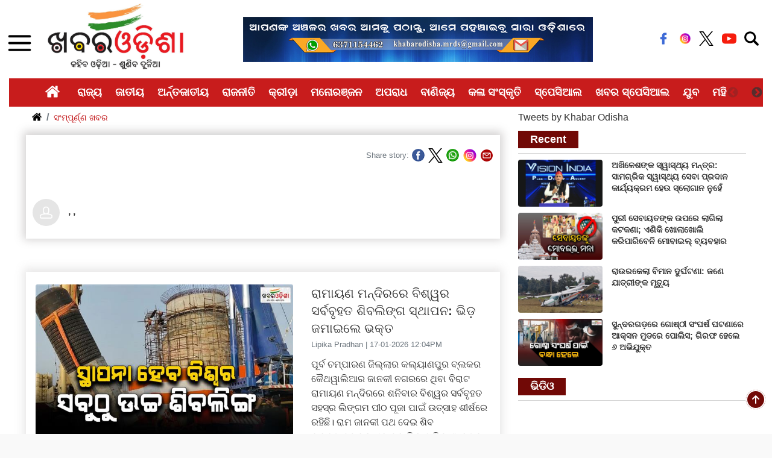

--- FILE ---
content_type: text/html; charset=utf-8
request_url: https://khabarodisha.com/Khabar-Odisha-Special-and-Odisha-News-Detail/When-the-vigilance-caught-the-RI-he-was-taking-a-bribe-of-Rs-55000-to-release-a-seized-sand-truck-99586
body_size: 117403
content:


<!DOCTYPE html>

<html>
<head><meta charset="UTF-8" /><meta http-equiv="X-UA-Compatible" content="IE=edge" /><meta name="viewport" content="width=device-width, initial-scale=1.0" /><meta name="google-site-verification" content="VVro5QdFjZ4X0l0W6HNjOJVmmsM2qHaVZay5lZOpQiE" /><meta name="title" content="Khabar Odisha: State News | Odisha Breaking News | Latest Odisha News " /><meta name="description" content="Stay informed with today’s latest news from India &amp; around the world. Get all the breaking news &amp; current Indian news on politics, sports and entertainment on Khabar Odisha. We provide the most in-depth coverage of top national news with timely breaking of all the recent news on politics, sports &amp; entertainment" /><meta name="keywords" content="Khabar Odisha, KO News , ଖବର ଓଡିଶା, Odisha News, latest News, Odia News, oriya news, orissa news, state news, ଓଡିଶା ଖବର, Latest Odisha News, Odisha Breaking News, Breaking News in Odia, Odisha News Today, Odisha Weather News, Odisha Current News, Latest Odisha News, District News " /><link rel="shortcut icon" href="https://khabarodisha.com/assets_n/img/favicon.ico" type="image/x-icon" /><title>
	Khabar Odisha: Breaking News, Latest News, Odisha News, National News, Cricket, Lifestyle in Odia
</title><link rel="stylesheet" href="https://stackpath.bootstrapcdn.com/bootstrap/4.3.1/css/bootstrap.min.css" integrity="sha384-ggOyR0iXCbMQv3Xipma34MD+dH/1fQ784/j6cY/iJTQUOhcWr7x9JvoRxT2MZw1T" crossorigin="anonymous" /><link href="https://khabarodisha.com/assets_n/css/mainstyle.css" rel="stylesheet" /><link rel="stylesheet" type="text/css" href="https://cdn.jsdelivr.net/npm/slick-carousel@1.8.1/slick/slick.css" /><link rel="stylesheet" type="text/css" href="https://cdn.jsdelivr.net/npm/slick-carousel@1.8.1/slick/slick-theme.css" />
    
    <script>
        (function (i, s, o, g, r, a, m) {
            i['GoogleAnalyticsObject'] = r; i[r] = i[r] || function () {
                (i[r].q = i[r].q || []).push(arguments)
            }, i[r].l = 1 * new Date(); a = s.createElement(o),
                m = s.getElementsByTagName(o)[0]; a.async = 1; a.src = g; m.parentNode.insertBefore(a, m)
        })(window, document, 'script', 'https://www.google-analytics.com/analytics.js', 'ga');

        ga('create', 'UA-84073619-1', 'auto');
        ga('send', 'pageview');

    </script>
    

    <!-- Start Alexa Certify Javascript -->
    <script type="text/javascript">
        _atrk_opts = { atrk_acct: "CZBOp1IW1d10WR", domain: "khabarodisha.com", dynamic: true };
        (function () { var as = document.createElement('script'); as.type = 'text/javascript'; as.async = true; as.src = "https://d31qbv1cthcecs.cloudfront.net/atrk.js"; var s = document.getElementsByTagName('script')[0]; s.parentNode.insertBefore(as, s); })();
    </script>
    <noscript>
        <img src="https://d5nxst8fruw4z.cloudfront.net/atrk.gif?account=CZBOp1IW1d10WR" style="display: none" height="1" width="1" alt="" /></noscript>
    <!-- End Alexa Certify Javascript -->


    

    <script async src="https://pagead2.googlesyndication.com/pagead/js/adsbygoogle.js?client=ca-pub-2403328691359794"
 crossorigin="anonymous"></script>
    <script>
        (adsbygoogle = window.adsbygoogle || []).push({
            google_ad_client: "ca-pub-2403328691359794",
            enable_page_level_ads: true
        });
    </script>

    
    <!-- Google tag (gtag.js) -->
<script async src="https://www.googletagmanager.com/gtag/js?id=G-0ESS47FSV3"></script>
<script>
  window.dataLayer = window.dataLayer || [];
  function gtag(){dataLayer.push(arguments);}
  gtag('js', new Date());

  gtag('config', 'G-0ESS47FSV3');
</script>
    

    <meta property="fb:pages" content="882485125216267" />

    

    <script src="https://khabarodisha.com/passets/js/menu.js" type="text/javascript"></script>
    
    <title id="head_newstitle"></title>

    
    
    

    <script src="https://khabarodisha.com/passets/js/jssor.slider.min.js" type="text/javascript"></script>
    <script src="https://khabarodisha.com/passets/js/content-slider.js" type="text/javascript"></script>
    

    <script src="http://www.google.com/jsapi" type="text/javascript">
    </script>
    <script type="text/javascript" language="javascript">
        google.load("elements", "1", {
            packages: "transliteration"
        });

        function onLoad() {
            var options = {
                sourceLanguage: google.elements.transliteration.LanguageCode.ENGLISH,
                destinationLanguage: [google.elements.transliteration.LanguageCode.ORIYA],
                shortcutKey: 'ctrl+g',
                transliterationEnabled: true
            };

            var control = new google.elements.transliteration.TransliterationControl(options);
            control.makeTransliteratable(['ContentPlaceHolder1_txt_search']);
            //TEXT1 is the id of the control which you will use for the transliteration.
        }
        google.setOnLoadCallback(onLoad);
    </script>

    

    <!--------- For Truncating Content-------->

    <script src="https://khabarodisha.com/passets/js/jquery-1.12.4.min.js" type="text/javascript"></script>
    <script src="https://khabarodisha.com/passets/js/jquery.vEllipsis.js" type="text/javascript"></script>
    <script>
        $(document).ready(function () {
            $().vEllipsis({
                'lines': 3,
                'responsive': true,
                'expandLink': true,                // expand link after char and additional link (from data-expandlink on element)
                'collapseLink': true,              // collapse link after char and additional link (from data-collapselink on element)
                'animationTime': '2000',

            });
        });
    </script>

    <!--------- For Truncating Content-------->

    <style>
        className {
            background: url(https://khabarodisha.com/assets_n/img/right-arrow.png) no-repeat 0 0;
            border: 0;
            height: 61px;
            width: 250px
        }
       .rs{width: 89%!important;
    left: 19px!important;} 
    </style>
<meta property="fb:app_id" content="258563981266548" /><meta property="og:url" content="https://khabarodisha.com/" /><meta property="og:type" content="website" /><meta property="og:title" content="Khabar Odisha, Online News Site Odisha, Latest News Odisha, Breaking News Odisha, News Headlines Odisha, Odisha NewsPaper, Odia NewsPaper | KhabarOdisha.com" /><meta property="og:description" content="Odia News - Khabar Odisha is the most trust worthy and regular updated news site in Odisha brings Latest and Breaking News Samachar in Odia from National, Politics, World, Sports, Cricket, Entertainment, Odia Lifestyle, Culture and more." /><meta property="og:image" content="https://khabarodisha.com/passets/images/oglogo.png" /></head>
<body>
    <form method="post" action="./When-the-vigilance-caught-the-RI-he-was-taking-a-bribe-of-Rs-55000-to-release-a-seized-sand-truck-99586" id="form1">
<div class="aspNetHidden">
<input type="hidden" name="__EVENTTARGET" id="__EVENTTARGET" value="" />
<input type="hidden" name="__EVENTARGUMENT" id="__EVENTARGUMENT" value="" />
<input type="hidden" name="__LASTFOCUS" id="__LASTFOCUS" value="" />
<input type="hidden" name="__VIEWSTATE" id="__VIEWSTATE" value="/[base64]/grLDgrLDgrYcg4Kys4Ky/4Ky24K2N4K2x4KywIOCsuOCssOCtjeCsrOCsrOCtg+CsueCspCDgrLbgrL/grKzgrLLgrL/grJngrY3grJcg4Ky44K2N4Kyl4Ky+4Kyq4KyoOiDgrK3grL/grKHgrLwg4Kyc4Kyu4Ky+4KyH4Kyy4K2HIOCsreCsleCtjeCspA9MaXBpa2EgUHJhZGhhbiASMTctMDEtMjAyNiAxMjowNFBN2QTgrKrgrYLgrLDgrY3grKwg4Kya4Kyu4K2N4Kyq4Ky+4Kyw4KyjIOCsnOCsv+CssuCtjeCssuCsvuCssCDgrJXgrLLgrY3grZ/grL7grKPgrKrgrYHgrLAg4Kys4K2N4Kyy4KyV4KywIOCsleCtiOCspeCtseCsvuCssuCsv+CshuCssCDgrJzgrL7grKjgrJXgrYAg4Kyo4KyX4Kyw4Kyw4K2HIOCspeCsv+CsrOCsviDgrKzgrL/grLDgrL7grJ8g4Kyw4Ky+4Kyu4Ky+4K2f4KyjIOCsruCsqOCtjeCspuCsv+CssOCssOCthyDgrLbgrKjgrL/grKzgrL7grLAg4Kys4Ky/4Ky24K2N4K2x4KywIOCsuOCssOCtjeCsrOCsrOCtg+CsueCspCDgrLjgrLngrLjgrY3grLAg4Kyy4Ky/4KyZ4K2N4KyX4KyuIOCsquCtgOCsoCDgrKrgrYLgrJzgrL4g4Kyq4Ky+4KyH4KyBIOCsieCspOCtjeCsuOCsvuCsuSDgrLbgrYDgrLDgrY3grLfgrLDgrYcg4Kyw4Ky54Ky/4Kyb4Ky/4KWkIOCssOCsvuCsriDgrJzgrL7grKjgrJXgrYAg4Kyq4KylIOCspuCth+CshyDgrLbgrL/grKwg4Kyt4KyV4K2N4Kyk4Kyu4Ky+4Kyo4KyZ4K2N4KyV4KywIOCsj+CslSDgrKzgrKHgrLwg4Kyt4Ky/4Kyh4Ky8IOCsmuCsvuCssuCsv+CsrOCsviDgrIbgrLDgrK7grY3grK0g4Ky54K2L4KyH4Kyb4Ky/[base64]/4Kyo4K2N4Kym4K2B4Kyu4Ky+4Kyo4KyZ4K2N4KyVIOCsrOCsv+CssOCtgeCspuCtjeCsp+CssOCthyDgrKjgrL/grLDgrY3grK/grL7grKTgrKjgrL4g4KyP4Kys4KyCIOCsueCsv+CsguCsuOCsviDgrJzgrL7grLDgrL8g4Kyw4Ky54Ky/4Kyb4Ky/4KWkIOCsq+Cth+CsrOCtjeCssOCtgeCshuCssOCsvyDgrKjgrL/grLDgrY3grKzgrL7grJrgrKgg4Kyq4K2C4Kyw4K2N4Kys4Kyw4K2BIOCsleCtjeCssOCsruCstuCsgyDgrKzgrL/grKrgrJzgrY3grJzgrKjgrJUg4KyP4Kys4KyCIOCsieCspOCtjeCspOCth+CsnOCsqOCsvuCsquCtguCssOCtjeCso+CtjeCsoyDgrKzgrZ/grL7grKgg4Kym4Ky/4KyG4Kyv4Ky+4KyJ4Kyb4Ky/4KWkIOCsj+CsueCsviDgrKbgrYfgrJbgrL7grK/grL7grIngrJvgrL8g4Kyv4K2H4Kyq4Kyw4Ky/IOCsp+CssOCtjeCsruCsl+CtgeCssOCtgeCsruCsvuCsqOCthyDgrLngrL/grKjgrY3grKbgrYHgrK7grL7grKjgrJngrY3grJUg4Kys4Ky/4Kyw4K2B4Kym4K2N4Kyn4Kyw4K2HIOCsj+CslSDgrIXgrK3grL/grK/grL7grKgg4KyG4Kyw4Kyu4K2N4KytIOCsleCssOCsv+Csm+CsqOCtjeCspOCsv+ClpCDgrLjgrYvgrLjgrL/grIbgrLIg4Kyu4Ky/4Kyh4Ky/4KyG4Kyw4K2HIOCsheCsqOCth+CslSDgrK3grL/grKHgrL/[base64]/OiDgrKTgrKXgrL7grKrgrL8g4Kys4Ky/[base64]/grJfgrK4gKOCsrOCsv+Csj+CsruCtjeKAjOCsuOCsvykg4Kyo4Ky/4Kyw4K2N4Kys4Ky+4Kya4KyoIOCsruCsueCsvuCssOCsvuCst+CtjeCsn+CtjeCssCDgrLDgrL7grJzgrKjgrYDgrKTgrL/grJXgrYEg4KyP4KyVIOCstuCsleCtjeCspOCsv+CstuCsvuCss+CtgCDgrKzgrL7grLDgrY3grKTgrY3grKTgrL4g4Kym4K2H4KyH4Kyb4Ky/4KWkIOCsquCsvuCssOCsv+CsrOCsvuCssOCsv+CslSDgrI/grJXgrKTgrL4g4Ky44Kyw4K2N4Kys4Kym4Ky+IOCsqOCsv+CssOCtjeCsrOCsvuCsmuCsqOCtgCDgrKzgrL/grJzgrZ/grLAg4Ky44K2B4Kyo4Ky/4Ky24K2N4Kya4Ky/4KykIOCsleCssOCthyDgrKjgrL7grLngrL/grIHgpaQg4Kyq4K2N4Kyw4KyV4K2D4Kyk4Kyw4K2HIOCsrOCsvuCssuCtjSDgrKDgrL7grJXgrLDgrYfgrJngrY3grJUg4KyQ4Kyk4Ky/4Ky54K2N4K2f4KyV4K2BIOCsuOCsguCssOCsleCtjeCst+CsoyDgrJXgrLDgrL/grKzgrL4g4KyP4Kys4KyCIOCsruCssOCsvuCsoOCtgCDgrK3grYvgrJ/grLAg4Kys4Ky/4Kyt4Ky+4Kyc4Kyo4KyV4K2BIOCssOCti+CsleCsv+CsrOCsviDgrKrgrL7grIfgrIEg4K2o4K2mIOCsrOCssOCtjeCstyDgrKrgrLDgrYcg4Kyu4Ky/4Kyz4Ky/4KykIOCsueCti+Csh+CspeCsv+CsrOCsviDgrIngrKbgrY3grKfgrKwg4Kyg4Ky+4KyV4Kyw4K2HIOCsj+CsrOCsgiDgrLDgrL7grJwg4Kyg4Ky+4KyV4Kyw4K2H4KyZ4K2N4KyVIOCssOCsvuCsnOCsqOCtiOCspOCsv+CslSDgrK7grYfgrKPgrY3grJ8g4Kys4Ky/4Kyc4K2H4Kyq4Ky/LeCsuOCsv+CsqOCtjeCspuCthyDgrK7grYfgrKPgrY3grJ8g4Kyk4K2B4Kyz4Kyo4Ky+4Kyw4K2HIOCsq+Csv+CsleCsviDgrKrgrKHgrLzgrL/grK/grL7grIfgrKXgrL/[base64]/grL4g4Kyn4Kyu4KyVIOCsquCssOCthyDgrIbgrK7grYfgrLDgrL/grJXgrL4g4Kyw4Ky+4Ky34K2N4Kyf4K2N4Kyw4Kyq4Kyk4Ky/4KyZ4K2N4KyVIOCsrOCspuCss+Csv+CssuCsviDgrJXgrL8g4Ky44K2N4K2x4KywOiDgrIfgrLDgrL7grKjgrJXgrYEg4Kyn4Kyo4K2N4K2f4Kys4Ky+4KymIOCsnOCso+CsvuCsh+CssuCthyDgrJ/grY3grLDgrK7grY3grKoPTGlwaWthIFByYWRoYW4gEjE3LTAxLTIwMjYgMTA6MzNBTcgH4KyG4Kyu4K2H4Kyw4Ky/[base64]/grJUg4Kyo4K2H4Kyf4K2x4Ky+4Kyw4K2N4KyV4Kyw4K2HIOCsj+CslSDgrKrgrYvgrLfgrY3grJ/grLDgrYcg4KyH4Kyw4Ky+4Kyo4Kyw4K2HIOCsmuCsvuCssuCsv+CspeCsv+CsrOCsviDgrKzgrL/grLDgrYvgrKcg4Kyq4K2N4Kyw4Kym4Kyw4K2N4Ky24KyoIOCsruCsp+CtjeCtn+CssOCthyDgrLbgrLkg4Ky24Ky5IOCsquCtjeCssOCspuCssOCtjeCstuCsqOCsleCsvuCssOCtgOCsmeCtjeCslSDgrK7grYPgrKTgrY3grZ/grYHgrKbgrKPgrY3grKEg4Kys4Ky+4Kyk4Ky/4KyyIOCsleCssOCsv+CsrOCsviDgrKrgrL7grIfgrIEg4Kyf4K2N4Kyw4Kyu4K2N4KyqIOCsh+CssOCsvuCsqCDgrLjgrLDgrJXgrL7grLDgrJngrY3grJXgrYEg4KyV4K2D4Kyk4Kyc4K2N4Kye4Kyk4Ky+IOCsquCtjeCssOCsleCsvuCstiDgrJXgrLDgrL/grJvgrKjgrY3grKTgrL/gpaQg4Kyf4K2N4Kyw4Kyu4K2N4KyqIOCssuCth+CsluCsv+Csm+CsqOCtjeCspOCsvywg4Kyu4K2B4KyBIOCsl+CsreCtgOCssCDgrK3grL7grKzgrLDgrYcg4Kyq4K2N4Kyw4Ky24KyC4Ky44Ky+IOCsleCssOCtgeCsm+CsvyDgrK/[base64]/grJvgrL/[base64]/grKwg4Kyt4Ky+4Kyw4Kyk4K2A4K2fIOCsrOCsvuCtn+CtgeCsuOCth+CsqOCsvuCssCDgrLbgrJXgrY3grKTgrL86IOCspeCssOCsvyDgrIngrKDgrL/grKzgrYcg4Ky24Kyk4K2N4Kyw4K2BD0xpcGlrYSBQcmFkaGFuIBIxNy0wMS0yMDI2IDEwOjAwQU2JB+CssOCsvuCsq+Cth+CssiDgrLLgrKLgrLzgrYHgrIYg4Kys4Ky/4Kyu4Ky+4KyoIOCsuOCsruCtjeCsquCssOCtjeCsleCssOCthyDgrKvgrY3grLDgrL7grKjgrY3grLgg4Ky44Ky54Ky/4KykIOCsj+CslSDgrK7grYfgrJfgrL4t4Kyh4Ky/4Kyy4K2NIOCsquCsvuCsh+CsgSDgrKrgrYHgrKPgrL8g4Kyl4Kyw4K2HIOCsquCtjeCssOCsuOCtjeCspOCtgeCspOCsvyDgrIbgrLDgrK7grY3grK0g4Ky54K2L4KyH4Kyb4Ky/4KWkIOCsquCtjeCssOCspOCsv+CssOCsleCtjeCst+CsviDgrK7grKjgrY3grKTgrY3grLDgrKPgrL7grLPgrZ8g4Kys4Ky+4K2f4K2B4Ky44K2H4Kyo4Ky+IOCsquCsvuCsh+CsgSDgrafgrafgrargrJ/[base64]/4Kyw4K2N4Kyu4Ky/4KykIOCsueCth+CsrOCsvuCsleCtgSDgrKXgrL/grKzgrL4g4Kyr4Kyw4Ky+4Ky44K2AIOCssuCsouCsvOCtgeCshiDgrKzgrL/grK7grL7grKgg4Kyq4Ky+4KyH4KyBIOCsj+CsueCsvyDgrJrgrYHgrJXgrY3grKTgrL/grLAg4Kyu4K2L4KyfIOCsruCtguCssuCtjeCtnyDgrKrgrY3grLDgrL7grZ8g4K2pLuCtqOCtqyDgrLLgrJXgrY3grLcg4KyV4K2L4Kyf4Ky/IOCsueCth+CsrCDgrKzgrYvgrLLgrL8g4KyG4KyV4Kyz4KyoIOCsleCssOCsvuCsr+CsvuCsh+Csm+Csvywg4Kyv4Ky+4Ky54Ky+IOCsuOCsruCtjeCsreCsrOCspOCsgyDgrKzgrL/[base64]/4KyCIOCshuCssOCsuOCsv+CsrOCsv+CsleCtgSDgrKbgrYfgrLLgrL4g4Ky54K2N4K2f4Ky+4Kyf4K2N4Kyw4Ky/4KyV4K2NIOCsrOCsv+CsnOCtnw9MaXBpa2EgUHJhZGhhbiASMTctMDEtMjAyNiAgOTozMkFNuQbgrK7grLngrL/grLPgrL4g4Kyq4K2N4Kyw4Ky/4Kyu4Ky/4K2f4KywIOCssuCsv+Csl+CtjS3grajgrabgrajgrazgrLDgrYcg4Kyw4K2f4Ky+4KyyIOCsmuCtjeCtn+CsvuCssuCth+CsnuCtjeCsnOCssOCtjeCsuCDgrKzgrYfgrJngrY3grJfgrL7grLLgrYHgrLDgrYHgrLAg4Kys4Ky/4Kyc4K2fIOCsp+CsvuCssOCsviDgrIXgrKzgrL/grLDgrKQg4Kyc4Ky+4Kyw4Ky/IOCssOCsueCsv+Csm+Csv+ClpCDgrLLgrJfgrL7grKTgrL7grLAg4Kym4K2B4KyH4Kyf4Ky/IOCsruCtjeCtn+CsvuCsmuCtjSDgrJzgrL/grKTgrL/grKzgrL4g4Kyq4Kyw4K2HIOCshuCssOCsuOCsv+CsrOCsvyDgrJfgrYHgrJzgrLDgrL7grJ8g4Kyc4Ky+4KyP4Kyj4K2N4Kyf4K2N4Ky44KyV4K2BIOCsquCssOCsvuCsuOCtjeCspCDgrJXgrLDgrL8g4Kys4Ky/4Kyc4K2f4KywIOCssuCsleCtjeCst+CtjeCtnyDgrLngrY3grZ/grL7grJ/grY3grLDgrL/grJXgrY0g4Kyq4K2C4Kyw4KyjIOCsleCssOCsv+Csm+Csv+ClpCDgrKHgrL/grbHgrL7grIcg4Kyq4Ky+4Kyf4Ky/4KyyIOCsuOCtjeCsquCti+CssOCtjeCsn+CtjeCsuCDgrI/grJXgrL7grKHgrYfgrK7grYDgrLDgrYcg4KyW4K2H4Kyz4Ky+4Kyv4Ky+4KyH4Kyl4Ky/[base64]/grKTgrL/grJvgrL/gpaQsS2hhYmFyLU9kaXNoYS1TcGVjaWFsLWFuZC1PZGlzaGEtTmV3cy1EZXRhaWw/[base64]/grJngrY3grJXgrLAg4Ky44Kyh4Ky84KyVIOCspuCtgeCssOCtjeCsmOCsn+Cso+Csviwg4Kya4Ky+4Kyw4Ky/IOCsnOCso+CsmeCtjeCsleCssCDgrK7grYPgrKTgrY3grZ/grYEPTGlwaWthIFByYWRoYW4gEjE3LTAxLTIwMjYgIDk6MDBBTdwE4Kys4Ky/4Ky54Ky+4Kyw4KywIOCsruCsvuCsp+Cth+CsquCtgeCssOCsviDgrJzgrL/grLLgrY3grLLgrL4g4Kyu4K2B4KyW4K2N4K2f4Ky+4Kyz4K2f4KywIOCsnOCsvuCspOCtgOCtnyDgrLDgrL7grJzgrKrgrKUg4K2n4K2m4K2s4Kyw4K2HIOCsj+CslSDgrJ/grY3grLDgrJUg4KyP4Kys4KyCIOCsj+CslSDgrJXgrL7grLDgrY0g4Kyu4Kyn4K2N4K2f4Kyw4K2HIOCsruCtgeCsueCsvuCsgeCsruCtgeCsueCsv+CsgSDgrKfgrJXgrY3grJXgrL4g4Ky54K2H4Kys4Ky+IOCsq+Css+CssOCthyDgrJjgrJ/grKPgrL7grLjgrY3grKXgrLPgrLDgrYcg4Kya4Ky+4Kyw4Ky/IOCsnOCso+CsmeCtjeCsleCssCDgrK7grYPgrKTgrY3grZ/grYEg4Ky54K2L4KyH4Kyb4Ky/4KWkIOCsmuCsvuCssOCsvyDgrK7grYPgrKTgrJXgrJngrY3grJUg4Kyq4Kyw4Ky/4Kya4K2fIOCsruCsv+Css+Csv+CsqOCsvuCsueCsv+CsgeClpCDgrLbgrKzgrJfgrYHgrKHgrLzgrL/grJXgrYEg4Kyq4K2L4Ky34K2N4Kyf4Kyu4Kyw4K2N4Kyf4KyuIOCsquCsvuCsh+CsgSDgrLjgrKbgrLAg4Ky54Ky44K2N4Kyq4Ky/[base64]/4Kyk4K2N4KysD0xpcGlrYSBQcmFkaGFuIBIxNy0wMS0yMDI2ICA4OjQyQU2iBuCshuCsruCth+CssOCsv+CsleCsviDgrLDgrL7grLfgrY3grJ/grY3grLDgrKrgrKTgrL8g4Kyh4K2L4Kyo4Ky+4Kyy4K2N4KyhIOCsn+CtjeCssOCsruCtjeCsqiDgrJfgrL7grJzgrL4g4Kyq4K2N4Kyw4Ky24Ky+4Ky44KyoIOCsquCsvuCsh+CsgSDgrI/grJUg4Ky24Ky+4Kyo4K2N4Kyk4Ky/IOCsrOCti+CssOCtjeCsoSDgrJfgrKDgrKgg4KyY4K2L4Ky34Kyj4Ky+IOCsleCssOCsv+Csm+CsqOCtjeCspOCsv+ClpCDgrI/grLngrL4g4KyX4Ky+4Kyc4Ky+4Kyw4K2HIOCsuOCsguCsmOCssOCtjeCstyDgrLjgrK7grL7grKrgrY3grKQg4KyV4Kyw4Ky/4Kys4Ky+IOCsquCsvuCsh+CsgSDgrKHgrYvgrKjgrL7grLLgrY3grKEg4Kyf4K2N4Kyw4Kyu4K2N4Kyq4KyZ4K2N4KyVIOCsr+Cti+CsnOCsqOCsvuCssCDgrKbgrY3grbHgrL/grKTgrYDgrZ8g4Kyq4Kyw4K2N4Kyv4K2N4K2f4Ky+4K2f4Kyw4K2HIOCsj+CslSDgrJfgrYHgrLDgrYHgrKTgrY3grbHgrKrgrYLgrLDgrY3grKPgrY3grKMg4Kyq4Kym4KyV4K2N4Ky34K2H4Kyq4KWkIOCssOCsvuCst+CtjeCsn+CtjeCssOCsquCspOCsvyDgrJ/grY3grLDgrK7grY3grKog4Kyq4K2C4Kyw4K2N4Kys4Kyk4KyoIOCsrOCtjeCssOCsv+Csn+Csv+CstiDgrKrgrY3grLDgrKfgrL7grKjgrK7grKjgrY3grKTgrY3grLDgrYAg4Kyf4K2L4Kyo4Ky/IOCsrOCtjeCssuCth+Ctn+CsvuCssOCsmeCtjeCsleCtgSDgrLbgrL7grKjgrY3grKTgrL8g4Kys4K2L4Kyw4K2N4Kyh4Kyw4K2HIOCsqOCsv+Csr+CtgeCsleCtjeCspCDgrJXgrLDgrL/grJvgrKjgrY3grKTgrL/[base64]/grLjgrL/grJ/grL/[base64]/[base64]/4Ky44Ky/4Kyf4Ky/4Kyt4Ky/IOCsleCtjeCtn+CsvuCsruCth+CssOCsviDgrLjgrY3grKXgrL7grKrgrKgg4KyV4Kyw4Ky+4Kyv4Ky+4KyJ4Kyb4Ky/4KWkIOCskOCspOCsv+CsueCsvuCsuOCsv+CslSDgrLjgrY3grKXgrL7grKrgrKTgrY3grZ/grJXgrYEg4KyV4K2N4Ky34Kyk4Ky/IOCsquCsueCsnuCtjeCsmuCsvuCsh+CsrOCsviDgrK3grZ/grLDgrYcg4Kyt4Ky+4Kyw4Kyk4K2A4K2fIOCsquCtjeCssOCspOCtjeCsqOCspOCspOCtjeCspOCtjeCtsSDgrLjgrLDgrY3grKzgrYfgrJXgrY3grLfgrKMgKOCsj+Csj+CsuOCtjeKAjOCshuCshykg4KyG4Kyq4Kyk4K2N4Kyk4Ky/IOCsleCssOCsv+CsrOCsvuCssOCtgSDgrI/grLngrL8g4Kyo4Ky/4Ky34K2N4Kyq4Kyk4K2N4Kyk4Ky/IOCsquCtjeCssOCsvuCtnyDgrLjgrL7grKQg4Kys4Kyw4K2N4Ky3IOCsp+CssOCsvyDgrIXgrJ/grJXgrL8g4Kyw4Ky54Ky/4Kyl4Ky/4Kyy4Ky+4KWkIOCsj+Csj+CsuOCtjeKAjOCshuCsh+CssCDgrKzgrL/grLDgrYvgrKcg4Kyv4K2L4Kyc4Kyo4Ky+4KyV4K2BIOCspuCtgOCssOCtjeCsmCDgrLjgrK7grZ8g4Kyq4Ky+4KyH4KyBIOCsheCsn+CsleCsvuCshyDgrKbgrYfgrIfgrKXgrL/[base64]/[base64]/grK7grKzgrJngrY3grJfgrLAg4Kyu4Ky+4Kyy4Kym4Ky+4Kyw4K2HIOCsreCsvuCssOCspOCssCDgrKrgrY3grLDgrKXgrK4g4Kys4Kyo4K2N4Kym4K2HIOCsreCsvuCssOCspCDgrLjgrY3grLLgrL/grKrgrLAg4Kyf4K2N4Kyw4K2H4Kyo4KyV4K2BIOCsquCspOCsvuCsleCsviDgrKbgrYfgrJbgrL7grIcg4Ky24K2B4Kyt4Ky+4Kyw4Kyu4K2N4KytIOCsleCssOCsv+CsrOCth+ClpCDgrI/grLngrL8g4Kyf4K2N4Kyw4K2H4KyoIOCsueCsvuCsk+CsoeCsvOCsviDgrI/grKzgrIIg4KyX4K2M4Ky54Ky+4Kyf4Ky/IOCsruCsp+CtjeCtn+CssOCthyDgrJrgrL7grLLgrL/[base64]/4Kys4KWkIOCsj+CsueCsvyDgrKzgrLDgrY3grLcg4Ky24K2H4Ky34Kyw4K2HIOCsquCstuCtjeCsmuCsv+CsruCsrOCsmeCtjeCslyDgrI/grKzgrIIg4KyG4Ky44Ky+4Kyu4Kyw4K2HIOCsrOCsv+Csp+CsvuCsqOCsuOCsreCsviDgrKjgrL/grLDgrY3grKzgrL7grJrgrKgg4KyF4Kyo4K2B4Ky34K2N4Kyg4Ky/[base64]/grL8t4K2o4K2mIOCsuOCsv+CssOCsv+CsnCDgrKrgrL7grIfgrIEg4Kyt4Ky+4Kyw4Kyk4K2A4K2fIOCspuCss+CssOCthyDgrKrgrLDgrL/grKzgrLDgrY3grKTgrY3grKTgrKgg4KyV4Kyy4Ky+IOCsrOCsv+CsuOCsv+CsuOCsv+CshuCshw9MaXBpa2EgUHJhZGhhbiASMTctMDEtMjAyNiAgNzo0MEFNvwfgrK3grL7grLDgrKTgrYDgrZ8g4KyV4K2N4Kyw4Ky/4KyV4K2H4KyfIOCsqOCsv+Ctn+CsqOCtjeCspOCtjeCssOCsoyDgrKzgrYfgrL7grLDgrY3grKEgKOCsrOCsv+CsuOCsv+CsuOCsv+CshuCshykg4Kyo4K2N4K2f4K2B4Kyc4Ky/4Kyy4Ky+4Kyj4K2N4KyhIOCsrOCsv+CsquCsleCtjeCstyDgrJ/grL8t4K2o4K2mIOCsuOCsv+CssOCsv+CsnCDgrKrgrL7grIfgrIEg4Kyt4Ky+4Kyw4Kyk4K2A4K2fIOCspuCss+CssOCthyDgrKrgrLDgrL/grKzgrLDgrY3grKTgrY3grKTgrKgg4KyV4Kyw4Ky/4Kyb4Ky/4KWkIOCstuCtjeCssOCth+Ctn+CsuCDgrIbgrZ/grLAg4KyP4Kys4KyCIOCssOCsrOCsvyDgrKzgrL/grLfgrY3grKPgrYvgrIcg4Kym4K2A4Kyw4K2N4KyYIOCsuOCsruCtnyDgrKrgrLDgrYcg4Kyf4Ky/LeCtqOCtpiDgrKbgrLPgrJXgrYEg4Kyr4K2H4Kyw4Ky/4Kyb4Kyo4K2N4Kyk4Ky/4KWkIOCsj+CsleCspuCsv+CsrOCsuOCtgOCtnyDgrLjgrL/grLDgrL/grJwg4Ky44Kyu4K2f4Kyw4K2HIOCshuCsueCspCDgrLngrYvgrIfgrKXgrL/grKzgrL4g4KyF4Kyy4Kyw4Ky+4KyJ4Kyj4K2N4Kyh4KywIOCtseCsvuCstuCsv+CsguCsn+CsqCDgrLjgrYHgrKjgrY3grKbgrLAg4KyG4KyY4Ky+4KykIOCsr+Cti+Csl+CtgeCsgSDgrLjgrK7grLjgrY3grKQg4Kyq4Ky+4Kye4K2N4Kya4Kyf4Ky/IOCsruCtjeCtn+CsvuCsmuCtjSDgrKrgrL7grIfgrIEg4KyJ4Kyq4Kyy4Kys4K2N4KynIOCsueCth+CsrOCthyDgrKjgrL7grLngrL/grIHgpaQg4Kyt4Ky+4Kyw4KykLeCsqOCtjeCtn+CtgeCsnOCsv+CssuCsvuCso+CtjeCsoSDgrJ/[base64]/4Kyb4Ky/4KWkIOCsleCstuCtjeCsruCtgOCssCDgrKzgrY3grZ/grKTgrYDgrKQg4KyF4Kyo4K2H4KyVIOCsuOCtjeCspeCsvuCsqOCssOCthyDgrLDgrL7grKTgrL/grLAg4Kyk4Ky+4Kyq4Kyu4Ky+4Kyk4K2N4Kyw4Ky+IOCstuCtguCsqOCtjeCtn+CsuOCtjeCspOCssCDgrKTgrLPgrYcg4Kyw4Ky54Ky/4Kyb4Ky/4KWkIOCsquCsnuCtjeCsnOCsvuCsrOCssCDgrI/grLjgrKzgrL/grI/grLgg4Kyo4KyX4KywIOCsnOCsv+CssuCtjeCssuCsvuCssCDgrKzgrLLgrYvgrbHgrL7grLIg4Ky44Kys4K2B4Kyg4Ky+4Kyw4K2BIOCspeCso+CtjeCsoeCsviDgrKXgrL/grLLgrL7gpaQg4KyP4Kyg4Ky+4Kyw4K2HIOCsuOCssOCtjeCsrOCsqOCsv+CsruCtjeCsqCDgrKTgrL7grKrgrK7grL7grKTgrY3grLDgrL4g4K2mLuCtryDgrKHgrL/grJfgrY3grLDgrYAg4Ky44K2H4Kyy4Ky44Ky/4K2f4Ky44K2NIOCssOCth+CsleCssOCtjeCsoSDgrJXgrLDgrL7grK/grL7grIfgrKXgrL/grLLgrL4sIOCsr+CsvuCsueCsviDgrLjgrY3grbHgrL7grK3grL7grKzgrL/grJUg4Kyg4Ky+4Kyw4K2BIOCtqi7grakg4Kyh4Ky/[base64]/grLPgrYfgrLbgrJngrY3grJUg4Ky44K2N4K2x4Ky+4Ky44K2N4Kyl4K2N4K2fIOCsruCsqOCtjeCspOCtjeCssDog4Ky44Ky+4Kyu4KyX4K2N4Kyw4Ky/[base64]/grLLgrL4g4KyV4Kyf4KyV4Kyj4Ky+OyDgrI/grKPgrL/grJXgrL8g4KyW4K2L4Kyy4Ky+4KyW4K2L4Kyy4Ky/[base64]/grKPgrL46IOCsnOCso+CthyDgrK/[base64]/4Kyw4KyrIOCsueCth+CssuCthyDgrawg4KyF4Kyt4Ky/4Kyv4K2B4KyV4K2N4KykZBgDBSxjdGwwMCRDb250ZW50UGxhY2VIb2xkZXIxJERhdGFMaXN0UmVjZW50TmV3cw8UKwAOZGRkZGRkZDwrAAQAAgRkZGRmAv////8PZAUtY3RsMDAkQ29udGVudFBsYWNlSG9sZGVyMSREYXRhTGlzdFJlbGF0ZWROZXdzDxQrAA5kZGRkZGRkPCsADAACDGRkZGYC/////w9kBSBjdGwwMCRDb250ZW50UGxhY2VIb2xkZXIxJGx2dGFncw9nZMCC13WFFAz7PHkRQSkVVVf8ettu4YoiBZ5DN0L/vov8" />
</div>

<script type="text/javascript">
//<![CDATA[
var theForm = document.forms['form1'];
if (!theForm) {
    theForm = document.form1;
}
function __doPostBack(eventTarget, eventArgument) {
    if (!theForm.onsubmit || (theForm.onsubmit() != false)) {
        theForm.__EVENTTARGET.value = eventTarget;
        theForm.__EVENTARGUMENT.value = eventArgument;
        theForm.submit();
    }
}
//]]>
</script>


<script src="/WebResource.axd?d=tbbcuf3ofBwp5m4hrsjkeQT_U5nMofsfYXJT5JA85gdpL9h37ZDIvpbk5lMFl2xsGcJtfJ5YbwJllGzSd5i9OCW8667tsIn4W6JzIRWSlYc1&amp;t=638901519720898773" type="text/javascript"></script>

<div class="aspNetHidden">

	<input type="hidden" name="__VIEWSTATEGENERATOR" id="__VIEWSTATEGENERATOR" value="F62B5E0E" />
</div>
        <div class="back-to-top" onclick="scrollToTop()">
            <img src="https://khabarodisha.com/assets_n/img/up-arrow.png" alt="to top" title="Back To Top" />
        </div>
        <div class="container-fluid nav-bg">
            <div class="row logo-bar-content">
                <div class="col-xl-3 col-md-3 col-sm-3 text-left d-flex flex-row align-items-center">
                    <nav class="navbar">
                        <button class="navbar-toggler third-button" onclick="openNav()" type="button">
                            <img src="https://khabarodisha.com/assets_n/img/hamburger.png" alt="menu" class="menu-icon" />
                        </button>
                    </nav>
                    <div class="navbar-collapse" id="mySidenav">
                        <div class="container">
                            <div class="row toggle-body">
                                <div class="col-xl-12 col-lg-12 col-md-12 col-sm-12">
                                    <div class="d-flex justify-content-between align-items-center">
                                        <img src="https://khabarodisha.com/assets_n/img/logo.jpg" alt="close" height="50" />
                                        <img src="https://khabarodisha.com/assets_n/img/close.png" alt="close" class="close-btn" onclick="closeNav()" />
                                    </div>
                                    <div class="text-center search-div-input mar-bot-15 mar-top-20">
                                        <div class="form-inline mt-2 mt-md-0">

                                            <input name="ctl00$txt_search" type="text" onchange="javascript:setTimeout(&#39;__doPostBack(\&#39;ctl00$txt_search\&#39;,\&#39;\&#39;)&#39;, 0)" onkeypress="if (WebForm_TextBoxKeyHandler(event) == false) return false;" id="txt_search" class="form-control mr-sm-2" placeholder="Type and hit Enter" />
                                            
                                        </div>
                                    </div>
                                    
                                    <div class="row category-icons mar-bot-15">
                                        <div class="col-xl-12 col-lg-12 col-md-12 col-sm-12">
                                            <ul>
                                                <li><a href="https://khabarodisha.com/State">ରାଜ୍ୟ</a></li>
                                                <li><a href="https://khabarodisha.com/National">ଜାତୀୟ</a></li>
                                                <li><a href="https://khabarodisha.com/International">ଅର୍ନ୍ତଜାତୀୟ</a></li>
                                                <li><a href="https://khabarodisha.com/Politics">ରାଜନୀତି</a></li>
                                                <li><a href="https://khabarodisha.com/Sports">କ୍ରୀଡ଼ା</a></li>
                                                <li><a href="https://khabarodisha.com/Entertainment">ମନୋରଞ୍ଜନ</a></li>
                                                <li><a href="https://khabarodisha.com/Crime">ଅପରାଧ</a></li>
                                                <li><a href="https://khabarodisha.com/Business">ବାଣିଜ୍ୟ</a></li>
                                                
                                                <li><a href="https://khabarodisha.com/Art-and-Culture">କଳା ସଂସ୍କୃତି</a></li>
                                                


                                                <li><a href="https://khabarodisha.com/Special">ଖବର ସ୍ପେସିଆଲ</a></li>
                                                
                                                
                                                
                                                
                                                <li><a href="https://khabarodisha.com/Youth">ଯୁବ</a></li>
                                                <li><a href="https://khabarodisha.com/Woman">ମହିଳା</a></li>
                                                <li><a href="https://khabarodisha.com/Education">ଶିକ୍ଷା</a></li>
                                                <li><a href="https://khabarodisha.com/Health">ସ୍ୱାସ୍ଥ୍ୟ</a></li>
                                                <li><a href="https://khabarodisha.com/Tourism">ପର୍ଯ୍ୟଟନ</a></li>
                                                <li><a href="https://khabarodisha.com/Development">ବିକାଶ</a></li>
                                                
                                                
                                                
                                            </ul>
                                        </div>
                                    </div>

                                    <div class="row mar-top-20">
                                        <div class="col-xl-12 col-lg-12 col-md-12 col-sm-12">
                                            <div class="footer-social">
                                                <a href="https://www.facebook.com/khabaraodisha">
                                                    <img src="https://khabarodisha.com/assets_n/img/footer-fb.png" alt=" Facebook" /></a>

                                                <a href="https://www.instagram.com/khabarodishanews">
                                                    <img src="https://khabarodisha.com/assets_n/img/footer-insta.png" alt=" Instagram" /></a>

                                                <a href="https://www.twitter.com/Khabaraodisha">
                                                    <img src="https://khabarodisha.com/assets_n/img/top_twitter.png" alt=" Twitter" /></a>

                                                <a href="javascript:;">
                                                    <img src="https://khabarodisha.com/assets_n/img/footer-youtube.png" alt="Youtube" /></a>

                                            </div>
                                            <div class="footerpagelinks">
                                                <a href="javascript:;">About</a>

                                                <a href="javascript:;">Employment</a>

                                                <a href="javascript:;">Pravacy & Policy</a>

                                                <a href="javascript:;">Terms & Conditions</a>

                                                <a href="javascript:;">Contact Us</a>
                                            </div>
                                        </div>
                                    </div>
                                </div>
                            </div>
                        </div>

                    </div>
                    <div class="logo ">
                        <a href="https://khabarodisha.com/Home">
                            <img src="https://khabarodisha.com/assets_n/img/logo.jpg" alt="Khabar Odisha" class="logo-img" height="auto" width="230" style="margin-top: -10px;"></a>
                        <!-- <a href="index.html">
                            <h3><b>Khabar Odisha</b></h3>
                        </a> -->
                    </div>
                </div>
                <div class="col-xl-7 col-md-7 col-sm-7 text-center res-hide">
                    <a href="javascript:;">
                        <span id="topfirstadvertisement" class="top-ad-size res-phn-hide res-tab-top-add new-mar-left"><img src="https://khabarodisha.com/KhabarImages/Advertisement-images/A9FF883F-7A3D-48A9-9FA2-13C17D73B63F.jpg" width="580" height="75" alt="khabar Odisha" title="khabar Odisha" onerror="this.onerror=null;this.src='https://khabarodisha.com/passets/images/error2-215.jpg'" /></span>
                        
                    </a>
                </div>
                <div class="col-xl-2 col-md-2 col-sm-2 text-right res-hide">
                    <div class="social-div top-bar-text d-flex justify-content-around">
                        <a href="https://www.facebook.com/khabaraodisha">
                            <img src="https://khabarodisha.com/assets_n/img/top_fb.png" alt=" Facebook" /></a>
                        <a href="https://www.instagram.com/khabarodishanews">
                             <img src="https://khabarodisha.com/assets_n/img/top_insta.png" alt=" Instagram" /></a>
                        <a href="https://www.twitter.com/Khabaraodisha">
                            <img src="https://khabarodisha.com/assets_n/img/top_twitter.png" alt=" Twitter" /></a>
                        <a href="https://www.youtube.com/@khabarodishacom">
                            <img src="https://khabarodisha.com/assets_n/img/top_youtube.png" alt=" Youtube" /></a>

                        <img src="https://khabarodisha.com/assets_n/img/search.png" class="search-icon" alt="search" onclick="openNav()" data-toggle="collapse"
                            data-target="#navbarToggleExternalContent11"
                            aria-controls="navbarToggleExternalContent11" aria-expanded="false"
                            aria-label="Toggle navigation">
                    </div>
                </div>
            </div>
            <div class="container-fluid mar-bot-6 res-pad-0 sticky-menu pad-0">
                <div class="row">
                    <div class="col-xl-12 col-lg-12 col-md-12 col-sm-12">
                        <ul class="sub-menu">
                            <li>
                                <a href="https://khabarodisha.com/Home" class="active">
                                    <img src="https://khabarodisha.com/assets_n/img/home.png" alt="khabar-odisha" />
                                </a>
                            </li>
                            <li><a href="https://khabarodisha.com/State">ରାଜ୍ୟ</a></li>
                            <li><a href="https://khabarodisha.com/National">ଜାତୀୟ</a></li>
                            <li><a href="https://khabarodisha.com/International">ଅର୍ନ୍ତଜାତୀୟ</a></li>
                            <li><a href="https://khabarodisha.com/Politics">ରାଜନୀତି</a></li>
                            <li><a href="https://khabarodisha.com/Sports">କ୍ରୀଡ଼ା</a></li>
                            <li><a href="https://khabarodisha.com/Entertainment">ମନୋରଞ୍ଜନ</a></li>
                            <li><a href="https://khabarodisha.com/Crime">ଅପରାଧ</a></li>
                            <li><a href="https://khabarodisha.com/Business">ବାଣିଜ୍ୟ</a></li>
                            
                            <li><a href="https://khabarodisha.com/Art-and-Culture">କଳା ସଂସ୍କୃତି</a></li>
                            
                            <li><a href="javascript:void(0);">ସ୍ପେସିଆଲ<span class="toggle"></span></a></li>
                        
                            <li><a href="https://khabarodisha.com/Special">ଖବର ସ୍ପେସିଆଲ</a></li>
                            
                            
                            
                            
                            <li><a href="https://khabarodisha.com/Youth">ଯୁବ</a></li>
                            <li><a href="https://khabarodisha.com/Woman">ମହିଳା</a></li>
                            <li><a href="https://khabarodisha.com/Education">ଶିକ୍ଷା</a></li>
                            <li><a href="https://khabarodisha.com/Health">ସ୍ୱାସ୍ଥ୍ୟ</a></li>
                            <li><a href="https://khabarodisha.com/Tourism">ପର୍ଯ୍ୟଟନ</a></li>
                            <li><a href="https://khabarodisha.com/Development">ବିକାଶ</a></li>
                            
                            
                            
                        </ul>
                    </div>
                </div>
            </div>
            <div>
                
    <div class="container pad-bot-40">
        <div class="row">
            <div class="col-xl-8 col-lg-8 col-md-8 col-sm-8">
                <div class="row">
                    <div class="col-xl-12 col-lg-12 col-md-12 col-sm-12">
                        <ol class="breadcrumb">
                            <li class="breadcrumb-item"><a href="index.html">
                                <img src="https://khabarodisha.com/assets_n/img/home-blk.png" style="margin-top: -6px;" /></a></li>
                            <li class="breadcrumb-item active"><a href="javascript:;"><span id="ContentPlaceHolder1_detailcategory"><a href="https://khabarodisha.com/Khabar-Odisha-Special-and-Odisha-News-Detail">ସଂମ୍ପୂର୍ଣ୍ଣ ଖବର</a></span></a></li>
                        </ol>
                    </div>
                </div>
                <article id="ctl00_ContentPlaceHolder1_storyContainer">
                    <div class="row mar-bot-10">
                        <div class="col-xl-12 col-lg-12 col-md-12 col-sm-12">
                            <div class="detail-top-news-div">
                                <div class="news-detail-news">

                                    <h5 id="ContentPlaceHolder1_title1"></h5>
                                    <div class="story-time">
                                        <div>
                                            <input type="hidden" name="ctl00$ContentPlaceHolder1$scont" id="ContentPlaceHolder1_scont" />
                                            <small id="ContentPlaceHolder1_newslocationanddate" class="text-muted"></small>
                                        </div>
                                        

                                        <script>
                                            (function (d, s, id) {
                                                var js, fjs = d.getElementsByTagName(s)[0];
                                                if (d.getElementById(id)) return;
                                                js = d.createElement(s); js.id = id;
                                                js.src = 'http://connect.facebook.net/en_GB/sdk.js#xfbml=1&version=v2.11';
                                                fjs.parentNode.insertBefore(js, fjs);
                                            }(document, 'script', 'facebook-jssdk'));
                                        </script>

                                        

                                        <script>
                                            function sharepage() {
                                                var sharingif = document.getElementById('ContentPlaceHolder1_hfsharinghrefid').value
                                                var v = "https://www.facebook.com/sharer/sharer.php?u=" + sharingif;
                                                window.open(v);
                                            }
                                            function shareOnTwitter() {
                                                var sharingif = document.getElementById('ContentPlaceHolder1_hfsharinghrefid').value;
                                                var twitterUrl = "https://twitter.com/intent/tweet?url=" + encodeURIComponent(sharingif);
                                                window.open(twitterUrl, '_blank');
                                            }

                                            function shareOnWhatsApp() {
                                                var sharingif = document.getElementById('ContentPlaceHolder1_hfsharinghrefid').value;
                                                var whatsappUrl = "https://api.whatsapp.com/send?text=" + encodeURIComponent(sharingif);
                                                window.open(whatsappUrl, '_blank');
                                            }

                                            function shareOnInstagram() {
                                                var sharingUrl = document.getElementById('ContentPlaceHolder1_hfsharinghrefid').value;
                                                var instagramDeepLink = "instagram://camera"; 
                                                window.location.href = instagramDeepLink;
                                                setTimeout(function () {
                                                    window.open('https://instagram.com', '_blank');
                                                }, 1000);
                                            }


                                            function shareOnEmail() {
                                                var sharingif = document.getElementById('ContentPlaceHolder1_hfsharinghrefid').value;
                                                var subject = "Check out this link!";
                                                var body = "I found this interesting and thought you might like it: " + sharingif;
                                                var mailtoUrl = "mailto:?subject=" + encodeURIComponent(subject) + "&body=" + encodeURIComponent(body);
                                                window.open(mailtoUrl, '_self');
                                            }
                                        </script>
                                       
                                        <div class="share-story">
                                            <small class="text-muted">Share story:</small>
                                            <a href="javascript:void(0);" onclick="sharepage();" target="_blank">
                                                <img src="https://khabarodisha.com/assets_n/img/facebook.png" alt="Facebook"/></a>
                                            <a href="javascript:void(0);" onclick="shareOnTwitter();">
                                                <img src="https://khabarodisha.com/assets_n/img/twitter.png" alt="Twitter"/></a>
                                            <a href="javascript:void(0);" onclick="shareOnWhatsApp();">
                                                <img src="https://khabarodisha.com/assets_n/img/top_wp.png" alt="wp"/></a>
                                            <a href="javascript:void(0);" onclick="shareOnInstagram();">
                                                <img src="https://khabarodisha.com/assets_n/img/instagram.png" alt="Instagram"/></a>
                                            <a href="javascript:void(0);"  onclick="shareOnEmail();">
                                                <img src="https://khabarodisha.com/assets_n/img/top_email.png" alt="Email"/></a>
                                        </div>
                                    </div>

                                    
                                    
                                </div>
                                <div class="trending-to-cap mar-top-20">
                                    <div id="ContentPlaceHolder1_cont1">
                                    </div>

                                    

                                    <input type="hidden" name="ctl00$ContentPlaceHolder1$hrefid" id="ContentPlaceHolder1_hrefid" value="Khabar-Odisha-Special-and-Odisha-News-Detail/When-the-vigilance-caught-the-RI-he-was-taking-a-bribe-of-Rs-55000-to-release-a-seized-sand-truck-99586" />
                                    
                                    <div id="ContentPlaceHolder1_newstag" class="news-tags">
                                        <ul class="blog-tags">
                                            
                                        </ul>
                                    </div>

                                    <div class="mt-3 author-detail">
                                        <a href="javascript:;">
                                            <img id="ContentPlaceHolder1_AuthorImage" class="author-img" onerror="this.onerror=null;this.src=&#39;https://khabarodisha.com/passets/images/default-author.jpg&#39;" src="" />
                                            <span>
                                                <small id="ContentPlaceHolder1_WriterName"></small>, <small id="ContentPlaceHolder1_authordesignation"></small>,
                                            <small id="ContentPlaceHolder1_Date1"></small>
                                            </span>

                                        </a>
                                    </div>
                                </div>
                                
                                <div class="author-link">
                                    <span id="ContentPlaceHolder1_authorfacebooklink" class="author-link-right"></span>
                                    <span id="ContentPlaceHolder1_authortwitterlink"></span>
                                </div>
                            </div>
                        </div>
                    </div>
                </article>

                <div class="row mar-top-20 mar-bot-25">
                    <div class="col-xl-12 col-lg-12 col-md-12 col-sm-12">
                        <div class="add-div2">
                            
                            
                        </div>
                    </div>
                </div>
                
                        <div class="row mar-bot-10 story-detail-recomdiv">
                            <div class="col-xl-7 col-lg-7 col-md-7 col-sm-7">
                                <img src="https://khabarodisha.com/KhabarImages/news-images/khabar-odisha-World’s-tallest-shiv-1-966E1F4A-32C4-4C6C-A550-9203F482A0AC.jpg" class="media-object lazy adaptive placeholder res-category-width-100 res-recent-img" alt="Khabar Odisha:Worlds-tallest-shivling-installation-at-Motihari-of-Bihar" title="Khabar Odisha:Worlds-tallest-shivling-installation-at-Motihari-of-Bihar" onerror="this.onerror=null;this.src='https://khabarodisha.com/assets/images/error8-480.jpg'" />

                            </div>
                            <div class="col-xl-5 col-lg-5 col-md-5 col-sm-5">
                                <a href="https://khabarodisha.com/Khabar-Odisha-Special-and-Odisha-News-Detail/Worlds-tallest-shivling-installation-at-Motihari-of-Bihar-143327" title="Khabar Odisha:Worlds-tallest-shivling-installation-at-Motihari-of-Bihar">
                                    <div class="news-detail-recomend-news">
                                        <h5>ରାମାୟଣ ମନ୍ଦିରରେ ବିଶ୍ୱର ସର୍ବବୃହତ ଶିବଲିଙ୍ଗ ସ୍ଥାପନ: ଭିଡ଼ ଜମାଇଲେ ଭକ୍ତ
                                        </h5>
                                        <div class="story-time-recomend-detail mar-bot-10">
                                            <small class="text-muted">Lipika Pradhan  | 17-01-2026 12:04PM</small>
                                        </div>
                                    </div>
                                    <div class="trending-top-cap">
                                        <p>
                                            ପୂର୍ବ ଚମ୍ପାରଣ ଜିଲ୍ଲାର କଲ୍ୟାଣପୁର ବ୍ଲକର କୈଥୱାଲିଆର ଜାନକୀ ନଗରରେ ଥିବା ବିରାଟ ରାମାୟଣ ମନ୍ଦିରରେ ଶନିବାର ବିଶ୍ୱର ସର୍ବବୃହତ ସହସ୍ର ଲିଙ୍ଗମ ପୀଠ ପୂଜା ପାଇଁ ଉତ୍ସାହ ଶୀର୍ଷରେ ରହିଛି। ରାମ ଜାନକୀ ପଥ ଦେଇ ଶିବ ଭକ୍ତମାନଙ୍କର ଏକ ବଡ଼ ଭିଡ଼ ଚାଲିବା ଆରମ୍ଭ ହୋଇଛି।
                                            <br>
                                            <span class="clod"><a href="https://khabarodisha.com/Khabar-Odisha-Special-and-Odisha-News-Detail/Worlds-tallest-shivling-installation-at-Motihari-of-Bihar-143327" title="Khabar Odisha:Worlds-tallest-shivling-installation-at-Motihari-of-Bihar">Read More ></a></span>
                                        </p>
                                    </div>
                                </a>
                            </div>
                        </div>
                        <input type="hidden" name="ctl00$ContentPlaceHolder1$DataListRelatedNews$ctrl0$hfdeatilsrelatednews" id="ContentPlaceHolder1_DataListRelatedNews_hfdeatilsrelatednews_0" value="Image" />
                    
                        <div class="row mar-bot-10 story-detail-recomdiv">
                            <div class="col-xl-7 col-lg-7 col-md-7 col-sm-7">
                                <img src="https://khabarodisha.com/KhabarImages/news-images/khabar-odisha-Bangladesh-election--1-11188BDD-0CAF-4855-B7ED-816CE0733185.jpg" class="media-object lazy adaptive placeholder res-category-width-100 res-recent-img" alt="Khabar Odisha:Bangladesh-election-voting-for-Hindus-haram-clerics" title="Khabar Odisha:Bangladesh-election-voting-for-Hindus-haram-clerics" onerror="this.onerror=null;this.src='https://khabarodisha.com/assets/images/error8-480.jpg'" />

                            </div>
                            <div class="col-xl-5 col-lg-5 col-md-5 col-sm-5">
                                <a href="https://khabarodisha.com/Khabar-Odisha-Special-and-Odisha-News-Detail/Bangladesh-election-voting-for-Hindus-haram-clerics-143325" title="Khabar Odisha:Bangladesh-election-voting-for-Hindus-haram-clerics">
                                    <div class="news-detail-recomend-news">
                                        <h5>ନିର୍ବାଚନ ପୂର୍ବରୁ ବାଂଲାଦେଶର ଉତ୍ତେଜନାପୂର୍ଣ୍ଣ ଭାଷଣରେ ଧର୍ମଗୁରୁ କହିଲେ...
                                        </h5>
                                        <div class="story-time-recomend-detail mar-bot-10">
                                            <small class="text-muted">Lipika Pradhan  | 17-01-2026 11:29AM</small>
                                        </div>
                                    </div>
                                    <div class="trending-top-cap">
                                        <p>
                                            ବାଂଲାଦେଶରେ ହିନ୍ଦୁମାନଙ୍କ ବିରୁଦ୍ଧରେ ନିର୍ଯାତନା ଏବଂ ହିଂସା ଜାରି ରହିଛି। ଫେବ୍ରୁଆରି ନିର୍ବାଚନ ପୂର୍ବରୁ କ୍ରମଶଃ ବିପଜ୍ଜନକ ଏବଂ ଉତ୍ତେଜନାପୂର୍ଣ୍ଣ ବୟାନ ଦିଆଯାଉଛି। ଏହା ଦେଖାଯାଉଛି ଯେପରି ଧର୍ମଗୁରୁମାନେ ହିନ୍ଦୁମାନଙ୍କ ବିରୁଦ୍ଧରେ ଏକ ଅଭିଯାନ ଆରମ୍ଭ କରିଛନ୍ତି। ସୋସିଆଲ ମିଡିଆରେ ଅନେକ ଭିଡିଓ ପ୍ରକାଶ ପାଇଛି।
                                            <br>
                                            <span class="clod"><a href="https://khabarodisha.com/Khabar-Odisha-Special-and-Odisha-News-Detail/Bangladesh-election-voting-for-Hindus-haram-clerics-143325" title="Khabar Odisha:Bangladesh-election-voting-for-Hindus-haram-clerics">Read More ></a></span>
                                        </p>
                                    </div>
                                </a>
                            </div>
                        </div>
                        <input type="hidden" name="ctl00$ContentPlaceHolder1$DataListRelatedNews$ctrl1$hfdeatilsrelatednews" id="ContentPlaceHolder1_DataListRelatedNews_hfdeatilsrelatednews_1" value="Image" />
                    
                        <div class="row mar-bot-10 story-detail-recomdiv">
                            <div class="col-xl-7 col-lg-7 col-md-7 col-sm-7">
                                <img src="https://khabarodisha.com/KhabarImages/news-images/khabar-odisha-BMC-election-results-1-7D8A738F-6FBA-46C9-9D94-596AC21668FF.jpg" class="media-object lazy adaptive placeholder res-category-width-100 res-recent-img" alt="Khabar Odisha:BMC-election-results-Thackeray-brothers-alliance-fails-in-Mumbai-know-reason" title="Khabar Odisha:BMC-election-results-Thackeray-brothers-alliance-fails-in-Mumbai-know-reason" onerror="this.onerror=null;this.src='https://khabarodisha.com/assets/images/error8-480.jpg'" />

                            </div>
                            <div class="col-xl-5 col-lg-5 col-md-5 col-sm-5">
                                <a href="https://khabarodisha.com/Khabar-Odisha-Special-and-Odisha-News-Detail/BMC-election-results-Thackeray-brothers-alliance-fails-in-Mumbai-know-reason-143323" title="Khabar Odisha:BMC-election-results-Thackeray-brothers-alliance-fails-in-Mumbai-know-reason">
                                    <div class="news-detail-recomend-news">
                                        <h5>୨୦ ବର୍ଷ ପରେ ଏକାଠି: ତଥାପି ବିଫଳ; ଠାକରେ ଭାଇମାନଙ୍କ ପୁନର୍ମିଳନ କ’ଣ ପରାଜୟର କାରଣ?
                                        </h5>
                                        <div class="story-time-recomend-detail mar-bot-10">
                                            <small class="text-muted">Lipika Pradhan  | 17-01-2026 11:01AM</small>
                                        </div>
                                    </div>
                                    <div class="trending-top-cap">
                                        <p>
                                            ମୁମ୍ବାଇ ନଗର ନିଗମ (ବିଏମ୍‌ସି) ନିର୍ବାଚନ ମହାରାଷ୍ଟ୍ର ରାଜନୀତିକୁ ଏକ ଶକ୍ତିଶାଳୀ ବାର୍ତ୍ତା ଦେଇଛି। ପାରିବାରିକ ଏକତା ସର୍ବଦା ନିର୍ବାଚନୀ ବିଜୟର ସୁନିଶ୍ଚିତ କରେ ନାହିଁ। ପ୍ରକୃତରେ ବାଲ୍ ଠାକରେଙ୍କ ଐତିହ୍ୟକୁ ସଂରକ୍ଷଣ କରିବା ଏବଂ ମରାଠୀ ଭୋଟର ବିଭାଜନକୁ ରୋକିବା ପାଇଁ ୨୦ ବର୍ଷ ପରେ ମିଳିତ ହୋଇଥିବା ଉଦ୍ଧବ ଠାକରେ ଏବଂ ରାଜ ଠାକରେଙ୍କ ରାଜନୈତିକ ମେଣ୍ଟ ବିଜେପି-ସିନ୍ଦେ ମେଣ୍ଟ ତୁଳନାରେ ଫିକା ପଡ଼ିଯାଇଥିଲା।
                                            <br>
                                            <span class="clod"><a href="https://khabarodisha.com/Khabar-Odisha-Special-and-Odisha-News-Detail/BMC-election-results-Thackeray-brothers-alliance-fails-in-Mumbai-know-reason-143323" title="Khabar Odisha:BMC-election-results-Thackeray-brothers-alliance-fails-in-Mumbai-know-reason">Read More ></a></span>
                                        </p>
                                    </div>
                                </a>
                            </div>
                        </div>
                        <input type="hidden" name="ctl00$ContentPlaceHolder1$DataListRelatedNews$ctrl2$hfdeatilsrelatednews" id="ContentPlaceHolder1_DataListRelatedNews_hfdeatilsrelatednews_2" value="Image" />
                    
                        <div class="row mar-bot-10 story-detail-recomdiv">
                            <div class="col-xl-7 col-lg-7 col-md-7 col-sm-7">
                                <img src="https://khabarodisha.com/KhabarImages/news-images/khabar-odisha-Donald-Trump-thanks--1-BE286304-62DB-4EFC-8E61-B6366E014797.jpg" class="media-object lazy adaptive placeholder res-category-width-100 res-recent-img" alt="Khabar Odisha:Donald-Trump-thanks-Iran-for-cancelling-800-executions" title="Khabar Odisha:Donald-Trump-thanks-Iran-for-cancelling-800-executions" onerror="this.onerror=null;this.src='https://khabarodisha.com/assets/images/error8-480.jpg'" />

                            </div>
                            <div class="col-xl-5 col-lg-5 col-md-5 col-sm-5">
                                <a href="https://khabarodisha.com/Khabar-Odisha-Special-and-Odisha-News-Detail/Donald-Trump-thanks-Iran-for-cancelling-800-executions-143321" title="Khabar Odisha:Donald-Trump-thanks-Iran-for-cancelling-800-executions">
                                    <div class="news-detail-recomend-news">
                                        <h5>ହତ୍ୟା ଧମକ ପରେ ଆମେରିକା ରାଷ୍ଟ୍ରପତିଙ୍କ ବଦଳିଲା କି ସ୍ୱର: ଇରାନକୁ ଧନ୍ୟବାଦ ଜଣାଇଲେ ଟ୍ରମ୍ପ
                                        </h5>
                                        <div class="story-time-recomend-detail mar-bot-10">
                                            <small class="text-muted">Lipika Pradhan  | 17-01-2026 10:33AM</small>
                                        </div>
                                    </div>
                                    <div class="trending-top-cap">
                                        <p>
                                            ଆମେରିକା ରାଷ୍ଟ୍ରପତି ଡୋନାଲ୍ଡ ଟ୍ରମ୍ପ ଇରାନ ସରକାରଙ୍କୁ ଧନ୍ୟବାଦ ଜଣାଇଛନ୍ତି। ସାମାଜିକ ନେଟୱାର୍କରେ ଏକ ପୋଷ୍ଟରେ ଇରାନରେ ଚାଲିଥିବା ବିରୋଧ ପ୍ରଦର୍ଶନ ମଧ୍ୟରେ ଶହ ଶହ ପ୍ରଦର୍ଶନକାରୀଙ୍କ ମୃତ୍ୟୁଦଣ୍ଡ ବାତିଲ କରିବା ପାଇଁ ଟ୍ରମ୍ପ ଇରାନ ସରକାରଙ୍କୁ କୃତଜ୍ଞତା ପ୍ରକାଶ କରିଛନ୍ତି। ଟ୍ରମ୍ପ ଲେଖିଛନ୍ତି, ମୁଁ ଗଭୀର ଭାବରେ ପ୍ରଶଂସା କରୁଛି ଯେ ଇରାନ ନେତୃତ୍ୱ ଆସନ୍ତାକାଲି ପାଇଁ ନିର୍ଦ୍ଧାରିତ ସମସ୍ତ ମୃତ୍ୟୁଦଣ୍ଡ ବାତିଲ କରିଛି।
                                            <br>
                                            <span class="clod"><a href="https://khabarodisha.com/Khabar-Odisha-Special-and-Odisha-News-Detail/Donald-Trump-thanks-Iran-for-cancelling-800-executions-143321" title="Khabar Odisha:Donald-Trump-thanks-Iran-for-cancelling-800-executions">Read More ></a></span>
                                        </p>
                                    </div>
                                </a>
                            </div>
                        </div>
                        <input type="hidden" name="ctl00$ContentPlaceHolder1$DataListRelatedNews$ctrl3$hfdeatilsrelatednews" id="ContentPlaceHolder1_DataListRelatedNews_hfdeatilsrelatednews_3" value="Image" />
                    
                        <div class="row mar-bot-10 story-detail-recomdiv">
                            <div class="col-xl-7 col-lg-7 col-md-7 col-sm-7">
                                <img src="https://khabarodisha.com/KhabarImages/news-images/khabar-odisha-Defence-ministry-app-1-883E8DFE-9D32-4DF2-8A95-6CB574B4C0D5.jpg" class="media-object lazy adaptive placeholder res-category-width-100 res-recent-img" alt="Khabar Odisha:Defence-ministry-approve-114-Rafale-fighter-jets-purchase" title="Khabar Odisha:Defence-ministry-approve-114-Rafale-fighter-jets-purchase" onerror="this.onerror=null;this.src='https://khabarodisha.com/assets/images/error8-480.jpg'" />

                            </div>
                            <div class="col-xl-5 col-lg-5 col-md-5 col-sm-5">
                                <a href="https://khabarodisha.com/Khabar-Odisha-Special-and-Odisha-News-Detail/Defence-ministry-approve-114-Rafale-fighter-jets-purchase-143320" title="Khabar Odisha:Defence-ministry-approve-114-Rafale-fighter-jets-purchase">
                                    <div class="news-detail-recomend-news">
                                        <h5>ବଢ଼ିବ ଭାରତୀୟ ବାୟୁସେନାର ଶକ୍ତି: ଥରି ଉଠିବେ ଶତ୍ରୁ
                                        </h5>
                                        <div class="story-time-recomend-detail mar-bot-10">
                                            <small class="text-muted">Lipika Pradhan  | 17-01-2026 10:00AM</small>
                                        </div>
                                    </div>
                                    <div class="trending-top-cap">
                                        <p>
                                            ରାଫେଲ ଲଢ଼ୁଆ ବିମାନ ସମ୍ପର୍କରେ ଫ୍ରାନ୍ସ ସହିତ ଏକ ମେଗା-ଡିଲ୍ ପାଇଁ ପୁଣି ଥରେ ପ୍ରସ୍ତୁତି ଆରମ୍ଭ ହୋଇଛି। ପ୍ରତିରକ୍ଷା ମନ୍ତ୍ରଣାଳୟ ବାୟୁସେନା ପାଇଁ ୧୧୪ଟି ଭାରତରେ ନିର୍ମିତ ରାଫେଲ ଲଢ଼ୁଆ ବିମାନ ଉତ୍ପାଦନକୁ ଅନୁମୋଦନ କରିଛି। ଭାରତରେ ନିର୍ମିତ ହେବାକୁ ଥିବା ଫରାସୀ ଲଢ଼ୁଆ ବିମାନ ପାଇଁ ଏହି ଚୁକ୍ତିର ମୋଟ ମୂଲ୍ୟ ପ୍ରାୟ ୩.୨୫ ଲକ୍ଷ କୋଟି ହେବ ବୋଲି ଆକଳନ କରାଯାଇଛି, ଯାହା ସମ୍ଭବତଃ ବିଶ୍ୱର ସର୍ବବୃହତ।
                                            <br>
                                            <span class="clod"><a href="https://khabarodisha.com/Khabar-Odisha-Special-and-Odisha-News-Detail/Defence-ministry-approve-114-Rafale-fighter-jets-purchase-143320" title="Khabar Odisha:Defence-ministry-approve-114-Rafale-fighter-jets-purchase">Read More ></a></span>
                                        </p>
                                    </div>
                                </a>
                            </div>
                        </div>
                        <input type="hidden" name="ctl00$ContentPlaceHolder1$DataListRelatedNews$ctrl4$hfdeatilsrelatednews" id="ContentPlaceHolder1_DataListRelatedNews_hfdeatilsrelatednews_4" value="Image" />
                    
                        <div class="row mar-bot-10 story-detail-recomdiv">
                            <div class="col-xl-7 col-lg-7 col-md-7 col-sm-7">
                                <img src="https://khabarodisha.com/KhabarImages/news-images/khabar-odisha-Shreyanka-Patil-take-1-F16308D5-7F6E-4E06-93A3-ABFAE5195009.jpg" class="media-object lazy adaptive placeholder res-category-width-100 res-recent-img" alt="Khabar Odisha:Shreyanka-Patil-takes-five-wicket-haul-RCB-hat-trick-win" title="Khabar Odisha:Shreyanka-Patil-takes-five-wicket-haul-RCB-hat-trick-win" onerror="this.onerror=null;this.src='https://khabarodisha.com/assets/images/error8-480.jpg'" />

                            </div>
                            <div class="col-xl-5 col-lg-5 col-md-5 col-sm-5">
                                <a href="https://khabarodisha.com/Khabar-Odisha-Special-and-Odisha-News-Detail/Shreyanka-Patil-takes-five-wicket-haul-RCB-hat-trick-win-143319" title="Khabar Odisha:Shreyanka-Patil-takes-five-wicket-haul-RCB-hat-trick-win">
                                    <div class="news-detail-recomend-news">
                                        <h5>ଶ୍ରେୟଙ୍କା ପାଟିଲଙ୍କ ଚମତ୍କାର ବୋଲିଂ ଆରସିବିକୁ ଦେଲା ହ୍ୟାଟ୍ରିକ୍ ବିଜୟ
                                        </h5>
                                        <div class="story-time-recomend-detail mar-bot-10">
                                            <small class="text-muted">Lipika Pradhan  | 17-01-2026  9:32AM</small>
                                        </div>
                                    </div>
                                    <div class="trending-top-cap">
                                        <p>
                                            ମହିଳା ପ୍ରିମିୟର ଲିଗ୍-୨୦୨୬ରେ ରୟାଲ ଚ୍ୟାଲେଞ୍ଜର୍ସ ବେଙ୍ଗାଲୁରୁର ବିଜୟ ଧାରା ଅବିରତ ଜାରି ରହିଛି। ଲଗାତାର ଦୁଇଟି ମ୍ୟାଚ୍ ଜିତିବା ପରେ ଆରସିବି ଗୁଜରାଟ ଜାଏଣ୍ଟ୍ସକୁ ପରାସ୍ତ କରି ବିଜୟର ଲକ୍ଷ୍ୟ ହ୍ୟାଟ୍ରିକ୍ ପୂରଣ କରିଛି। ଡିୱାଇ ପାଟିଲ ସ୍ପୋର୍ଟ୍ସ ଏକାଡେମୀରେ ଖେଳାଯାଇଥିବା ବେଙ୍ଗାଲୁରୁ ଦଳ ପ୍ରତ୍ୟେକ ବିଭାଗରେ ଭଲ ପ୍ରଦର୍ଶନ କରି ୩୨ ରନ୍‌ରେ ମ୍ୟାଚ୍ ଜିତିଛି।
                                            <br>
                                            <span class="clod"><a href="https://khabarodisha.com/Khabar-Odisha-Special-and-Odisha-News-Detail/Shreyanka-Patil-takes-five-wicket-haul-RCB-hat-trick-win-143319" title="Khabar Odisha:Shreyanka-Patil-takes-five-wicket-haul-RCB-hat-trick-win">Read More ></a></span>
                                        </p>
                                    </div>
                                </a>
                            </div>
                        </div>
                        <input type="hidden" name="ctl00$ContentPlaceHolder1$DataListRelatedNews$ctrl5$hfdeatilsrelatednews" id="ContentPlaceHolder1_DataListRelatedNews_hfdeatilsrelatednews_5" value="Image" />
                    
                        <div class="row mar-bot-10 story-detail-recomdiv">
                            <div class="col-xl-7 col-lg-7 col-md-7 col-sm-7">
                                <img src="https://khabarodisha.com/KhabarImages/news-images/khabar-odisha-Road-accident-4-dead-1-E2255B2F-54FE-469D-8197-35FC7BCB407F.jpg" class="media-object lazy adaptive placeholder res-category-width-100 res-recent-img" alt="Khabar Odisha:Road-accident-4-dead-in-Carhiwa-collision-on-NH-106" title="Khabar Odisha:Road-accident-4-dead-in-Carhiwa-collision-on-NH-106" onerror="this.onerror=null;this.src='https://khabarodisha.com/assets/images/error8-480.jpg'" />

                            </div>
                            <div class="col-xl-5 col-lg-5 col-md-5 col-sm-5">
                                <a href="https://khabarodisha.com/Khabar-Odisha-Special-and-Odisha-News-Detail/Road-accident-4-dead-in-Carhiwa-collision-on-NH-106-143317" title="Khabar Odisha:Road-accident-4-dead-in-Carhiwa-collision-on-NH-106">
                                    <div class="news-detail-recomend-news">
                                        <h5>ଟ୍ରକ-କାର ଧକ୍କାରେ ଏକ ଭୟଙ୍କର ସଡ଼କ ଦୁର୍ଘଟଣା, ଚାରି ଜଣଙ୍କର ମୃତ୍ୟୁ
                                        </h5>
                                        <div class="story-time-recomend-detail mar-bot-10">
                                            <small class="text-muted">Lipika Pradhan  | 17-01-2026  9:00AM</small>
                                        </div>
                                    </div>
                                    <div class="trending-top-cap">
                                        <p>
                                            ବିହାରର ମାଧେପୁରା ଜିଲ୍ଲା ମୁଖ୍ୟାଳୟର ଜାତୀୟ ରାଜପଥ ୧୦୬ରେ ଏକ ଟ୍ରକ ଏବଂ ଏକ କାର୍ ମଧ୍ୟରେ ମୁହାଁମୁହିଁ ଧକ୍କା ହେବା ଫଳରେ ଘଟଣାସ୍ଥଳରେ ଚାରି ଜଣଙ୍କର ମୃତ୍ୟୁ ହୋଇଛି। ଚାରି ମୃତକଙ୍କ ପରିଚୟ ମିଳିନାହିଁ। ଶବଗୁଡ଼ିକୁ ପୋଷ୍ଟମର୍ଟମ ପାଇଁ ସଦର ହସ୍ପିଟାଲକୁ ଅଣାଯାଇଛି।
                                            <br>
                                            <span class="clod"><a href="https://khabarodisha.com/Khabar-Odisha-Special-and-Odisha-News-Detail/Road-accident-4-dead-in-Carhiwa-collision-on-NH-106-143317" title="Khabar Odisha:Road-accident-4-dead-in-Carhiwa-collision-on-NH-106">Read More ></a></span>
                                        </p>
                                    </div>
                                </a>
                            </div>
                        </div>
                        <input type="hidden" name="ctl00$ContentPlaceHolder1$DataListRelatedNews$ctrl6$hfdeatilsrelatednews" id="ContentPlaceHolder1_DataListRelatedNews_hfdeatilsrelatednews_6" value="Image" />
                    
                        <div class="row mar-bot-10 story-detail-recomdiv">
                            <div class="col-xl-7 col-lg-7 col-md-7 col-sm-7">
                                <img src="https://khabarodisha.com/KhabarImages/news-images/khabar-odisha-Trump-announce-board-1-05EEF41D-B9E3-41FC-B699-E6D01D2264F2.jpg" class="media-object lazy adaptive placeholder res-category-width-100 res-recent-img" alt="Khabar Odisha:Trump-announce-board-of-peace-for-Gaza-Toli-Blair-Marco-Rubia" title="Khabar Odisha:Trump-announce-board-of-peace-for-Gaza-Toli-Blair-Marco-Rubia" onerror="this.onerror=null;this.src='https://khabarodisha.com/assets/images/error8-480.jpg'" />

                            </div>
                            <div class="col-xl-5 col-lg-5 col-md-5 col-sm-5">
                                <a href="https://khabarodisha.com/Khabar-Odisha-Special-and-Odisha-News-Detail/Trump-announce-board-of-peace-for-Gaza-Toli-Blair-Marco-Rubia-143316" title="Khabar Odisha:Trump-announce-board-of-peace-for-Gaza-Toli-Blair-Marco-Rubia">
                                    <div class="news-detail-recomend-news">
                                        <h5>ଟ୍ରମ୍ପଙ୍କ ଗାଜା ଶାନ୍ତି ବୋର୍ଡ ଘୋଷଣା: ଭାରତୀୟ-ଆମେରିକୀୟଙ୍କୁ ଗୁରୁତ୍ୱପୂର୍ଣ୍ଣ ଦାୟିତ୍ବ
                                        </h5>
                                        <div class="story-time-recomend-detail mar-bot-10">
                                            <small class="text-muted">Lipika Pradhan  | 17-01-2026  8:42AM</small>
                                        </div>
                                    </div>
                                    <div class="trending-top-cap">
                                        <p>
                                            ଆମେରିକା ରାଷ୍ଟ୍ରପତି ଡୋନାଲ୍ଡ ଟ୍ରମ୍ପ ଗାଜା ପ୍ରଶାସନ ପାଇଁ ଏକ ଶାନ୍ତି ବୋର୍ଡ ଗଠନ ଘୋଷଣା କରିଛନ୍ତି। ଏହା ଗାଜାରେ ସଂଘର୍ଷ ସମାପ୍ତ କରିବା ପାଇଁ ଡୋନାଲ୍ଡ ଟ୍ରମ୍ପଙ୍କ ଯୋଜନାର ଦ୍ୱିତୀୟ ପର୍ଯ୍ୟାୟରେ ଏକ ଗୁରୁତ୍ୱପୂର୍ଣ୍ଣ ପଦକ୍ଷେପ। ରାଷ୍ଟ୍ରପତି ଟ୍ରମ୍ପ ପୂର୍ବତନ ବ୍ରିଟିଶ ପ୍ରଧାନମନ୍ତ୍ରୀ ଟୋନି ବ୍ଲେୟାରଙ୍କୁ ଶାନ୍ତି ବୋର୍ଡରେ ନିଯୁକ୍ତ କରିଛନ୍ତି।
                                            <br>
                                            <span class="clod"><a href="https://khabarodisha.com/Khabar-Odisha-Special-and-Odisha-News-Detail/Trump-announce-board-of-peace-for-Gaza-Toli-Blair-Marco-Rubia-143316" title="Khabar Odisha:Trump-announce-board-of-peace-for-Gaza-Toli-Blair-Marco-Rubia">Read More ></a></span>
                                        </p>
                                    </div>
                                </a>
                            </div>
                        </div>
                        <input type="hidden" name="ctl00$ContentPlaceHolder1$DataListRelatedNews$ctrl7$hfdeatilsrelatednews" id="ContentPlaceHolder1_DataListRelatedNews_hfdeatilsrelatednews_7" value="Image" />
                    
                        <div class="row mar-bot-10 story-detail-recomdiv">
                            <div class="col-xl-7 col-lg-7 col-md-7 col-sm-7">
                                <img src="https://khabarodisha.com/KhabarImages/news-images/khabar-odisha-Delhi-city-red-fort--1-4F2F2B49-F5DE-446D-AC98-9282880EC5B6.jpg" class="media-object lazy adaptive placeholder res-category-width-100 res-recent-img" alt="Khabar Odisha:Delhi-city-red-fort-security-boost-CCTV-cameras-installed-after-asi-nod" title="Khabar Odisha:Delhi-city-red-fort-security-boost-CCTV-cameras-installed-after-asi-nod" onerror="this.onerror=null;this.src='https://khabarodisha.com/assets/images/error8-480.jpg'" />

                            </div>
                            <div class="col-xl-5 col-lg-5 col-md-5 col-sm-5">
                                <a href="https://khabarodisha.com/Khabar-Odisha-Special-and-Odisha-News-Detail/Delhi-city-red-fort-security-boost-CCTV-cameras-installed-after-asi-nod-143314" title="Khabar Odisha:Delhi-city-red-fort-security-boost-CCTV-cameras-installed-after-asi-nod">
                                    <div class="news-detail-recomend-news">
                                        <h5>ଲାଲକିଲ୍ଲା ଉପରେ ନଜର ରଖିବ ସିସିଟିଭି; ସାତ ବର୍ଷ ପରେ ଯୋଜନାକୁ ଅନୁମୋଦନ ଦେଲା ଏଏସ୍‌ଆଇ
                                        </h5>
                                        <div class="story-time-recomend-detail mar-bot-10">
                                            <small class="text-muted">Lipika Pradhan  | 17-01-2026  8:23AM</small>
                                        </div>
                                    </div>
                                    <div class="trending-top-cap">
                                        <p>
                                            ଲାଲକିଲ୍ଲା ସଂକଳନ ମଧ୍ୟରେ ସୁରକ୍ଷା ଏବଂ ପର୍ଯ୍ୟବେକ୍ଷଣ ପାଇଁ ପ୍ରଥମ ଥର ପାଇଁ ସିସିଟିଭି କ୍ୟାମେରା ସ୍ଥାପନ କରାଯାଉଛି। ଐତିହାସିକ ସ୍ଥାପତ୍ୟକୁ କ୍ଷତି ପହଞ୍ଚାଇବା ଭୟରେ ଭାରତୀୟ ପ୍ରତ୍ନତତ୍ତ୍ୱ ସର୍ବେକ୍ଷଣ (ଏଏସ୍‌ଆଇ) ଆପତ୍ତି କରିବାରୁ ଏହି ନିଷ୍ପତ୍ତି ପ୍ରାୟ ସାତ ବର୍ଷ ଧରି ଅଟକି ରହିଥିଲା। ଏଏସ୍‌ଆଇର ବିରୋଧ ଯୋଜନାକୁ ଦୀର୍ଘ ସମୟ ପାଇଁ ଅଟକାଇ ଦେଇଥିଲା।
                                            <br>
                                            <span class="clod"><a href="https://khabarodisha.com/Khabar-Odisha-Special-and-Odisha-News-Detail/Delhi-city-red-fort-security-boost-CCTV-cameras-installed-after-asi-nod-143314" title="Khabar Odisha:Delhi-city-red-fort-security-boost-CCTV-cameras-installed-after-asi-nod">Read More ></a></span>
                                        </p>
                                    </div>
                                </a>
                            </div>
                        </div>
                        <input type="hidden" name="ctl00$ContentPlaceHolder1$DataListRelatedNews$ctrl8$hfdeatilsrelatednews" id="ContentPlaceHolder1_DataListRelatedNews_hfdeatilsrelatednews_8" value="Image" />
                    
                        <div class="row mar-bot-10 story-detail-recomdiv">
                            <div class="col-xl-7 col-lg-7 col-md-7 col-sm-7">
                                <img src="https://khabarodisha.com/KhabarImages/news-images/khabar-odisha-PM-Narendra-Modi-on--1-1F4AECA4-10A0-462C-A992-2740DC67FEF1.jpg" class="media-object lazy adaptive placeholder res-category-width-100 res-recent-img" alt="Khabar Odisha:PM-Narendra-Modi-on-West-Bengal-Assam-tour" title="Khabar Odisha:PM-Narendra-Modi-on-West-Bengal-Assam-tour" onerror="this.onerror=null;this.src='https://khabarodisha.com/assets/images/error8-480.jpg'" />

                            </div>
                            <div class="col-xl-5 col-lg-5 col-md-5 col-sm-5">
                                <a href="https://khabarodisha.com/Khabar-Odisha-Special-and-Odisha-News-Detail/PM-Narendra-Modi-on-West-Bengal-Assam-tour-143313" title="Khabar Odisha:PM-Narendra-Modi-on-West-Bengal-Assam-tour">
                                    <div class="news-detail-recomend-news">
                                        <h5>ଆଜି ପ୍ରଥମ ବନ୍ଦେ ଭାରତ ସ୍ଲିପର ଟ୍ରେନକୁ ପତାକା ଦେଖାଇ ଶୁଭାରମ୍ଭ କରିବେ ପ୍ରଧାନମନ୍ତ୍ରୀ ମୋଦୀ
                                        </h5>
                                        <div class="story-time-recomend-detail mar-bot-10">
                                            <small class="text-muted">Lipika Pradhan  | 17-01-2026  8:01AM</small>
                                        </div>
                                    </div>
                                    <div class="trending-top-cap">
                                        <p>
                                            ପ୍ରଧାନମନ୍ତ୍ରୀ ନରେନ୍ଦ୍ର ମୋଦୀ ଆଜି ପଶ୍ଚିମବଙ୍ଗର ମାଲଦାରେ ଭାରତର ପ୍ରଥମ ବନ୍ଦେ ଭାରତ ସ୍ଲିପର ଟ୍ରେନକୁ ପତାକା ଦେଖାଇ ଶୁଭାରମ୍ଭ କରିବେ। ଏହି ଟ୍ରେନ ହାଓଡ଼ା ଏବଂ ଗୌହାଟି ମଧ୍ୟରେ ଚାଲିବ, ଯାହା ପୂର୍ବ ଏବଂ ଉତ୍ତର-ପୂର୍ବ ଭାରତ ମଧ୍ୟରେ ରେଳ ଯାତ୍ରାକୁ ଆଧୁନିକ, ଆରାମଦାୟକ ଏବଂ ଦ୍ରୁତ କରିବ। ଏହି ବର୍ଷ ଶେଷରେ ପଶ୍ଚିମବଙ୍ଗ ଏବଂ ଆସାମରେ ବିଧାନସଭା ନିର୍ବାଚନ ଅନୁଷ୍ଠିତ ହେବ।
                                            <br>
                                            <span class="clod"><a href="https://khabarodisha.com/Khabar-Odisha-Special-and-Odisha-News-Detail/PM-Narendra-Modi-on-West-Bengal-Assam-tour-143313" title="Khabar Odisha:PM-Narendra-Modi-on-West-Bengal-Assam-tour">Read More ></a></span>
                                        </p>
                                    </div>
                                </a>
                            </div>
                        </div>
                        <input type="hidden" name="ctl00$ContentPlaceHolder1$DataListRelatedNews$ctrl9$hfdeatilsrelatednews" id="ContentPlaceHolder1_DataListRelatedNews_hfdeatilsrelatednews_9" value="Image" />
                    
                        <div class="row mar-bot-10 story-detail-recomdiv">
                            <div class="col-xl-7 col-lg-7 col-md-7 col-sm-7">
                                <img src="https://khabarodisha.com/KhabarImages/news-images/khabar-odisha-BCCI-announces-team--1-C9475263-F624-4332-8BC4-A68247B90A4E.jpg" class="media-object lazy adaptive placeholder res-category-width-100 res-recent-img" alt="Khabar Odisha:BCCI-announces-team-India-updated-squad-for-New-Zealand-T20-series" title="Khabar Odisha:BCCI-announces-team-India-updated-squad-for-New-Zealand-T20-series" onerror="this.onerror=null;this.src='https://khabarodisha.com/assets/images/error8-480.jpg'" />

                            </div>
                            <div class="col-xl-5 col-lg-5 col-md-5 col-sm-5">
                                <a href="https://khabarodisha.com/Khabar-Odisha-Special-and-Odisha-News-Detail/BCCI-announces-team-India-updated-squad-for-New-Zealand-T20-series-143312" title="Khabar Odisha:BCCI-announces-team-India-updated-squad-for-New-Zealand-T20-series">
                                    <div class="news-detail-recomend-news">
                                        <h5>ଟି-୨୦ ସିରିଜ ପାଇଁ ଭାରତୀୟ ଦଳରେ ପରିବର୍ତ୍ତନ କଲା ବିସିସିଆଇ
                                        </h5>
                                        <div class="story-time-recomend-detail mar-bot-10">
                                            <small class="text-muted">Lipika Pradhan  | 17-01-2026  7:40AM</small>
                                        </div>
                                    </div>
                                    <div class="trending-top-cap">
                                        <p>
                                            ଭାରତୀୟ କ୍ରିକେଟ ନିୟନ୍ତ୍ରଣ ବୋର୍ଡ (ବିସିସିଆଇ) ନ୍ୟୁଜିଲାଣ୍ଡ ବିପକ୍ଷ ଟି-୨୦ ସିରିଜ ପାଇଁ ଭାରତୀୟ ଦଳରେ ପରିବର୍ତ୍ତନ କରିଛି। ଶ୍ରେୟସ ଆୟର ଏବଂ ରବି ବିଷ୍ଣୋଇ ଦୀର୍ଘ ସମୟ ପରେ ଟି-୨୦ ଦଳକୁ ଫେରିଛନ୍ତି। ଏକଦିବସୀୟ ସିରିଜ ସମୟରେ ଆହତ ହୋଇଥିବା ଅଲରାଉଣ୍ଡର ୱାଶିଂଟନ ସୁନ୍ଦର ଆଘାତ ଯୋଗୁଁ ସମସ୍ତ ପାଞ୍ଚଟି ମ୍ୟାଚ୍ ପାଇଁ ଉପଲବ୍ଧ ହେବେ ନାହିଁ। ଭାରତ-ନ୍ୟୁଜିଲାଣ୍ଡ ଟି-୨୦ ସିରିଜ ଜାନୁଆରୀ ୨୧ରୁ ଜାନୁଆରୀ ୩୧ ପର୍ଯ୍ୟନ୍ତ ଖେଳାଯିବ।
                                            <br>
                                            <span class="clod"><a href="https://khabarodisha.com/Khabar-Odisha-Special-and-Odisha-News-Detail/BCCI-announces-team-India-updated-squad-for-New-Zealand-T20-series-143312" title="Khabar Odisha:BCCI-announces-team-India-updated-squad-for-New-Zealand-T20-series">Read More ></a></span>
                                        </p>
                                    </div>
                                </a>
                            </div>
                        </div>
                        <input type="hidden" name="ctl00$ContentPlaceHolder1$DataListRelatedNews$ctrl10$hfdeatilsrelatednews" id="ContentPlaceHolder1_DataListRelatedNews_hfdeatilsrelatednews_10" value="Image" />
                    
                        <div class="row mar-bot-10 story-detail-recomdiv">
                            <div class="col-xl-7 col-lg-7 col-md-7 col-sm-7">
                                <img src="https://khabarodisha.com/KhabarImages/news-images/khabar-odisha-Winter-forecast-IMD--1-5F0FD837-B4EE-49BA-89D8-CA19A72CD905.jpg" class="media-object lazy adaptive placeholder res-category-width-100 res-recent-img" alt="Khabar Odisha:Winter-forecast-IMD-Delhi-NCR-to-UP-Bihar" title="Khabar Odisha:Winter-forecast-IMD-Delhi-NCR-to-UP-Bihar" onerror="this.onerror=null;this.src='https://khabarodisha.com/assets/images/error8-480.jpg'" />

                            </div>
                            <div class="col-xl-5 col-lg-5 col-md-5 col-sm-5">
                                <a href="https://khabarodisha.com/Khabar-Odisha-Special-and-Odisha-News-Detail/Winter-forecast-IMD-Delhi-NCR-to-UP-Bihar-143310" title="Khabar Odisha:Winter-forecast-IMD-Delhi-NCR-to-UP-Bihar">
                                    <div class="news-detail-recomend-news">
                                        <h5>ଉତ୍ତର ଭାରତରେ ଶୀତ ଲହରୀ ସତର୍କତା: ଦିଲ୍ଲୀରୁ ଉତ୍ତରପ୍ରଦେଶ ଯାଏଁ ତାପମାତ୍ରା ହ୍ରାସ
                                        </h5>
                                        <div class="story-time-recomend-detail mar-bot-10">
                                            <small class="text-muted">Lipika Pradhan  | 17-01-2026  7:24AM</small>
                                        </div>
                                    </div>
                                    <div class="trending-top-cap">
                                        <p>
                                            ଉତ୍ତର ଭାରତରେ ପ୍ରବଳ ଶୀତଳ ଲହରୀ ଜାରି ରହିଛି। କଶ୍ମୀର ବ୍ୟତୀତ ଅନେକ ସ୍ଥାନରେ ରାତିର ତାପମାତ୍ରା ଶୂନ୍ୟସ୍ତର ତଳେ ରହିଛି। ପଞ୍ଜାବର ଏସବିଏସ ନଗର ଜିଲ୍ଲାର ବଲୋୱାଲ ସବୁଠାରୁ ଥଣ୍ଡା ଥିଲା। ଏଠାରେ ସର୍ବନିମ୍ନ ତାପମାତ୍ରା ୦.୯ ଡିଗ୍ରୀ ସେଲସିୟସ୍ ରେକର୍ଡ କରାଯାଇଥିଲା, ଯାହା ସ୍ୱାଭାବିକ ଠାରୁ ୪.୩ ଡିଗ୍ରୀ କମ୍।
                                            <br>
                                            <span class="clod"><a href="https://khabarodisha.com/Khabar-Odisha-Special-and-Odisha-News-Detail/Winter-forecast-IMD-Delhi-NCR-to-UP-Bihar-143310" title="Khabar Odisha:Winter-forecast-IMD-Delhi-NCR-to-UP-Bihar">Read More ></a></span>
                                        </p>
                                    </div>
                                </a>
                            </div>
                        </div>
                        <input type="hidden" name="ctl00$ContentPlaceHolder1$DataListRelatedNews$ctrl11$hfdeatilsrelatednews" id="ContentPlaceHolder1_DataListRelatedNews_hfdeatilsrelatednews_11" value="Image" />
                    
            </div>
            <div class="col-xl-4 col-lg-4 col-md-4 col-sm-4 position-relative res-hide">
                <div id="rightside-bar">
                    <div class="row">
                        <div class="col-xl-12 col-lg-12 col-md-12 col-sm-12">
                            <div class="add-img">

                                <a class="twitter-timeline" data-lang="en" data-width="100%" data-height="410" data-theme="light" href="https://twitter.com/Khabaraodisha">Tweets by Khabar Odisha</a>
                                <script async src="//platform.twitter.com/widgets.js" charset="utf-8"></script>
                            </div>
                        </div>
                    </div>
                    <div>

                        <div class="row news-list">
                            <div class="col-xl-12 col-lg-12 col-md-12 col-sm-12">
                                <div class="section-title-home">
                                    <h3>Recent</h3>
                                </div>
                                
                                        <div class="row mar-bot-10">
                                            <div class="col-xl-5 col-lg-5 col-md-5 col-sm-5">
                                                <a href="https://khabarodisha.com/State/Akhileshs-health-mantra-Universal-healthcare-provision-should-be-a-program-not-just-a-slogan-143348" title="Khabar Odisha:Akhileshs-health-mantra-Universal-healthcare-provision-should-be-a-program-not-just-a-slogan">

                                                    <img src="https://khabarodisha.com/KhabarImages/news-images/khabar-odisha-Akhilesh's-health-ma-1-5BC4B53B-2F69-484B-B8C4-D64FF62172A2.png" alt="Khabar Odisha:Akhileshs-health-mantra-Universal-healthcare-provision-should-be-a-program-not-just-a-slogan" title="Khabar Odisha:Akhileshs-health-mantra-Universal-healthcare-provision-should-be-a-program-not-just-a-slogan" onerror="this.onerror=null;this.src='https://khabarodisha.com/passets/images/error2-215.jpg'" class="home-small-img" />
                                                </a>
                                            </div>
                                            <div class="col-xl-7 col-lg-7 col-md-7 col-sm-7 pad-l-0">
                                                
                                                <a href="https://khabarodisha.com/State/Akhileshs-health-mantra-Universal-healthcare-provision-should-be-a-program-not-just-a-slogan-143348" title="Khabar Odisha:Akhileshs-health-mantra-Universal-healthcare-provision-should-be-a-program-not-just-a-slogan">

                                                    <p>
                                                        ଅଖିଳେଶଙ୍କ ସ୍ୱାସ୍ଥ୍ୟ ମନ୍ତ୍ର: ସାମଗ୍ରିକ ସ୍ୱାସ୍ଥ୍ୟ ସେବା ପ୍ରଦାନ କାର୍ଯ୍ୟକ୍ରମ ହେଉ ସ୍ଲୋଗାନ ନୁହେଁ
                                                    </p>
                                                </a>

                                            </div>
                                        </div>
                                    
                                        <div class="row mar-bot-10">
                                            <div class="col-xl-5 col-lg-5 col-md-5 col-sm-5">
                                                <a href="https://khabarodisha.com/State/Restrictions-imposed-on-Puri-Sevayat-Now-they-cannot-use-mobile-phones-openly-143347" title="Khabar Odisha:Restrictions-imposed-on-Puri-Sevayat-Now-they-cannot-use-mobile-phones-openly">

                                                    <img src="https://khabarodisha.com/KhabarImages/news-images/khabar-odisha-Restrictions-imposed-1-AA7E87BC-7290-41E3-93FC-26D0DAE43544.jpg" alt="Khabar Odisha:Restrictions-imposed-on-Puri-Sevayat-Now-they-cannot-use-mobile-phones-openly" title="Khabar Odisha:Restrictions-imposed-on-Puri-Sevayat-Now-they-cannot-use-mobile-phones-openly" onerror="this.onerror=null;this.src='https://khabarodisha.com/passets/images/error2-215.jpg'" class="home-small-img" />
                                                </a>
                                            </div>
                                            <div class="col-xl-7 col-lg-7 col-md-7 col-sm-7 pad-l-0">
                                                
                                                <a href="https://khabarodisha.com/State/Restrictions-imposed-on-Puri-Sevayat-Now-they-cannot-use-mobile-phones-openly-143347" title="Khabar Odisha:Restrictions-imposed-on-Puri-Sevayat-Now-they-cannot-use-mobile-phones-openly">

                                                    <p>
                                                        ପୁରୀ ସେବାୟତଙ୍କ ଉପରେ ଲାଗିଲା କଟକଣା; ଏଣିକି ଖୋଲାଖୋଲି କରିପାରିବେନି ମୋବାଇଲ୍ ବ୍ୟବହାର
                                                    </p>
                                                </a>

                                            </div>
                                        </div>
                                    
                                        <div class="row mar-bot-10">
                                            <div class="col-xl-5 col-lg-5 col-md-5 col-sm-5">
                                                <a href="https://khabarodisha.com/State/one-died-in-rourkela-plane-crash-143345" title="Khabar Odisha:one-died-in-rourkela-plane-crash">

                                                    <img src="https://khabarodisha.com/KhabarImages/news-images/khabar-odisha-one-died-in-rourkela-1-1E2B0696-49E9-4072-9F7B-11F9001CAD3B.png" alt="Khabar Odisha:one-died-in-rourkela-plane-crash" title="Khabar Odisha:one-died-in-rourkela-plane-crash" onerror="this.onerror=null;this.src='https://khabarodisha.com/passets/images/error2-215.jpg'" class="home-small-img" />
                                                </a>
                                            </div>
                                            <div class="col-xl-7 col-lg-7 col-md-7 col-sm-7 pad-l-0">
                                                
                                                <a href="https://khabarodisha.com/State/one-died-in-rourkela-plane-crash-143345" title="Khabar Odisha:one-died-in-rourkela-plane-crash">

                                                    <p>
                                                        ରାଉରକେଲା ବିମାନ ଦୁର୍ଘଟଣା: ଜଣେ ଯାତ୍ରୀଙ୍କ ମୃତ୍ୟୁ
                                                    </p>
                                                </a>

                                            </div>
                                        </div>
                                    
                                        <div class="row mar-bot-10">
                                            <div class="col-xl-5 col-lg-5 col-md-5 col-sm-5">
                                                <a href="https://khabarodisha.com/State/Police-in-action-mode-in-Sundergarh-communal-clash-6-accused-arrested-143344" title="Khabar Odisha:Police-in-action-mode-in-Sundergarh-communal-clash-6-accused-arrested">

                                                    <img src="https://khabarodisha.com/KhabarImages/news-images/khabar-odisha-Police-in-action-mod-1-0DB55F89-CC29-4800-B9CD-343B63E721A6.jpg" alt="Khabar Odisha:Police-in-action-mode-in-Sundergarh-communal-clash-6-accused-arrested" title="Khabar Odisha:Police-in-action-mode-in-Sundergarh-communal-clash-6-accused-arrested" onerror="this.onerror=null;this.src='https://khabarodisha.com/passets/images/error2-215.jpg'" class="home-small-img" />
                                                </a>
                                            </div>
                                            <div class="col-xl-7 col-lg-7 col-md-7 col-sm-7 pad-l-0">
                                                
                                                <a href="https://khabarodisha.com/State/Police-in-action-mode-in-Sundergarh-communal-clash-6-accused-arrested-143344" title="Khabar Odisha:Police-in-action-mode-in-Sundergarh-communal-clash-6-accused-arrested">

                                                    <p>
                                                        ସୁନ୍ଦରଗଡ଼ରେ ଗୋଷ୍ଠୀ ସଂଘର୍ଷ ଘଟଣାରେ ଆକ୍ସନ ମୁଡରେ ପୋଲିସ; ଗିରଫ ହେଲେ ୬ ଅଭିଯୁକ୍ତ
                                                    </p>
                                                </a>

                                            </div>
                                        </div>
                                    
                            </div>
                        </div>
                        <div class="row mar-bot-15">
                            <div class="col-xl-12 col-lg-12 col-md-12 col-sm-12">
                                <div class="section-title-home">
                                    <h3>ଭିଡିଓ</h3>
                                </div>
                                <div class="card-deck right-bar-slide">
                                    
                                    
                                    
                                    
                                </div>
                            </div>
                        </div>
                    </div>

                </div>
            </div>
        </div>
    </div>

            </div>
            <div class="container-fluid footer">
                <div class="row">
                    <div class="col-xl-12 col-lg-12 col-md-12 col-sm-12 d-flex flex-wrap justify-content-between">
                        <div class="logo">
                            <img src="https://khabarodisha.com/assets_n/img/logo.jpg" alt="logo" height="100" />
                            <div class="footer-social">
                                <a href="https://www.facebook.com/khabaraodisha">
                                    <img src="https://khabarodisha.com/assets_n/img/footer-fb.png" alt=" Facebook" /></a>

                                <a href="https://www.instagram.com/khabarodishanews">
                                         <img src="https://khabarodisha.com/assets_n/img/footer-insta.png" alt=" Instagram" /></a>

                                <a href="https://www.twitter.com/Khabaraodisha">
                                    <img src="https://khabarodisha.com/assets_n/img/top_twitter.png" alt=" Twitter" /></a>

                                <a href="https://www.youtube.com/@khabarodishacom">
                                    <img src="https://khabarodisha.com/assets_n/img/footer-youtube.png" alt="Youtube" /></a>

                            </div>
                            <div class="footerpagelinks">

                                <a href="https://khabarodisha.com/privacy-policy">Privacy Policy</a>

                                <a href="https://khabarodisha.com/privacy-policy">Terms & Conditions</a>
                                <br>
                            </div>
                        </div>
                        <div class="footer-info">
                            <h5>Contact Information</h5>
                            <p>
                                <img src="https://khabarodisha.com/assets_n/img/home.png" height="16px" style="margin-top: -3px;" />
                                Media Research and Development Studies
                            <br>
                                Plot No 301(A), Kharvel Nagar, Unit-3<br>
                                Bhubaneswar, Odisha 751001<br>
                                India
                            </p>
                            <p>Owner - Lopamudra Jena</p>
                            <p>Editor - Pragyan Pattanaik</p>
                            <p>Mob - 63711 54462</p>
                            <p>
                                <img src="https://khabarodisha.com/assets_n/img/email.png" height="16px" style="margin-top: -3px;" />
                                khabarodisha.mrds@gmail.com
                            </p>
                        </div>
                        <div class="footer-quicklink">
                            <h5>Quick Links</h5>
                            <ul>
                                <li><a href="https://khabarodisha.com/State">ରାଜ୍ୟ</a></li>
                                <li><a href="https://khabarodisha.com/National">ଜାତୀୟ</a></li>
                                <li><a href="https://khabarodisha.com/International">ଅର୍ନ୍ତଜାତୀୟ</a></li>
                                <li><a href="https://khabarodisha.com/Politics">ରାଜନୀତି</a></li>
                                <li><a href="https://khabarodisha.com/Sports">କ୍ରୀଡ଼ା</a></li>
                                <li><a href="https://khabarodisha.com/Entertainment">ମନୋରଞ୍ଜନ</a></li>
                            </ul>
                        </div>
                        <div class="news-letter-div">
                            <h5>Subscribe to our Newsletter!</h5>
                            <p>To get latest news from Khabar Odisha</p>
                            <div class="input-group">
                                
                                
                                <input name="ctl00$txt_emailId" id="txt_emailId" type="text" class="form-control" placeholder="Enter your email" aria-label="Enter your email" aria-describedby="basic-addon2" />
                                <div class="input-group-append">
                                    <input type="submit" name="ctl00$btnsubscription" value="Submit" id="btnsubscription" class="btn btn-outline-secondary className" type="button" style="width:60px;" />
                                    
                                    
                                </div>
                            </div>
                        </div>
                    </div>
                </div>
                <hr>
                <div class="row">
                    <div class="col-xl-12 col-lg-12 col-md-12 col-sm-12 copyright text-center">
                        <p>
                            Copyright &copy;
                        <script>document.write(new Date().getFullYear())</script>
                            Khabar Odisha | All rights reserved.
                        </p>
                    </div>
                </div>
            </div>
            <script src="https://code.jquery.com/jquery-1.11.3.min.js" integrity="sha256-7LkWEzqTdpEfELxcZZlS6wAx5Ff13zZ83lYO2/ujj7g=" crossorigin="anonymous"></script>
            <script type="text/javascript" src="https://code.jquery.com/jquery-migrate-1.2.1.min.js"></script>
            <script src="https://stackpath.bootstrapcdn.com/bootstrap/4.3.1/js/bootstrap.min.js" integrity="sha384-JjSmVgyd0p3pXB1rRibZUAYoIIy6OrQ6VrjIEaFf/nJGzIxFDsf4x0xIM+B07jRM" crossorigin="anonymous"></script>
            <script type="text/javascript" src="https://cdn.jsdelivr.net/npm/slick-carousel@1.8.1/slick/slick.min.js"></script>
            <script type="text/javascript" src="https://khabarodisha.com/assets_n/js/main.js"></script>
    </form>
</body>
</html>


--- FILE ---
content_type: text/html; charset=utf-8
request_url: https://www.google.com/recaptcha/api2/aframe
body_size: 267
content:
<!DOCTYPE HTML><html><head><meta http-equiv="content-type" content="text/html; charset=UTF-8"></head><body><script nonce="fcj8O94lTdxGUmlKh8ydjQ">/** Anti-fraud and anti-abuse applications only. See google.com/recaptcha */ try{var clients={'sodar':'https://pagead2.googlesyndication.com/pagead/sodar?'};window.addEventListener("message",function(a){try{if(a.source===window.parent){var b=JSON.parse(a.data);var c=clients[b['id']];if(c){var d=document.createElement('img');d.src=c+b['params']+'&rc='+(localStorage.getItem("rc::a")?sessionStorage.getItem("rc::b"):"");window.document.body.appendChild(d);sessionStorage.setItem("rc::e",parseInt(sessionStorage.getItem("rc::e")||0)+1);localStorage.setItem("rc::h",'1768660617589');}}}catch(b){}});window.parent.postMessage("_grecaptcha_ready", "*");}catch(b){}</script></body></html>